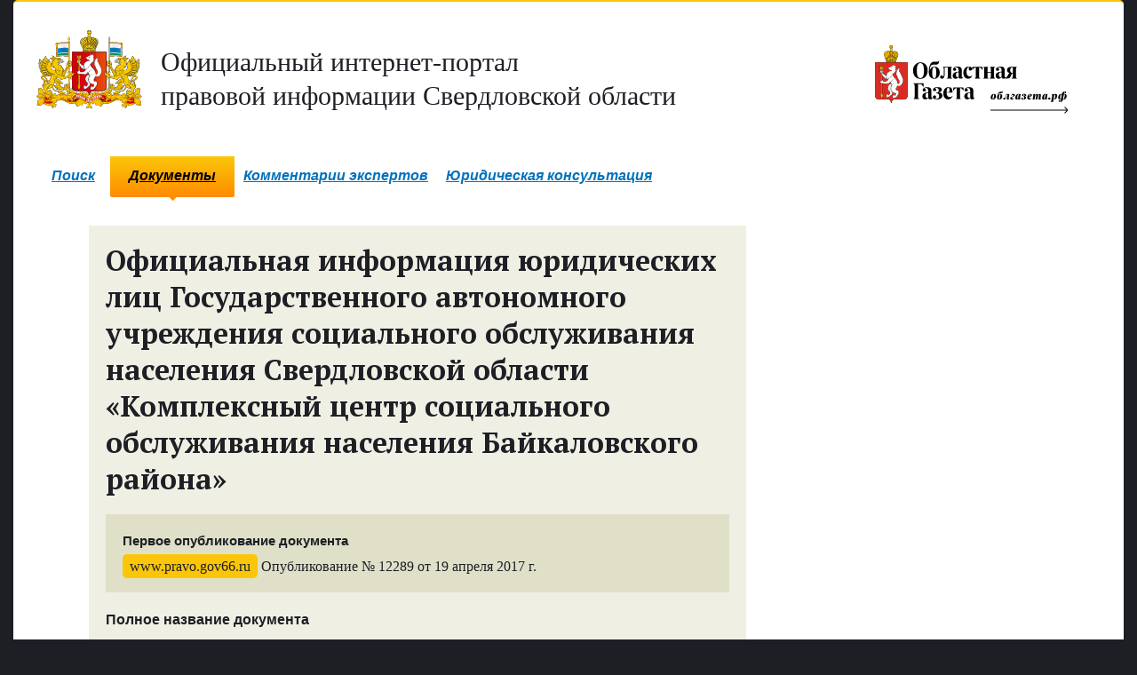

--- FILE ---
content_type: text/html; charset=utf-8
request_url: https://www.pravo.gov66.ru/12289/
body_size: 5844
content:
<!--www.pravo.gov66.ru-->
<!DOCTYPE html><html><head><meta charset="utf-8"><title>Официальная информация юридических лиц Государственного автономного учреждения социального обслуживания населения Свердловской области «Комплексный центр социального обслуживания населения Байкаловского района» № </title><meta http-equiv="x-ua-compatible" content="ie=edge,chrome=1"><link rel="shortcut icon" href="/static/1/img/favicon.ico"><link rel="stylesheet" href="/static/1/css/pravogov66.min.css?20191023"><link href='//fonts.googleapis.com/css?family=PT+Serif:400,700&subset=latin,cyrillic' rel='stylesheet' type='text/css'><style type="text/css">
    #commentForm #id_content {position: absolute; top:-40000px;}
    .checkBtn {
      height: 40px;
      padding: 0 16px;
      margin: 15px 0;
      border: 1px solid #f4f4f4;
      border-radius: 4px;
      background: linear-gradient(to bottom, #efefef, #fff, #fff, #f6f6f6, #efefef);
      line-height: 40px;
      box-sizing: border-box;
      vertical-align: middle;
      text-align: center;
      color: #222;
      display: inline-block;
      box-shadow: 0px 1px 5px 0px #52524b;
      outline: 0;
    }
    .checkBtn:hover {
      transform: scale(0.98);
    }
    .ecpResult {
      padding: 10px 15px;
      background-color: #fff;
      border-radius: 5px;
      border: 1px solid #efefef;
      box-sizing: border-box;
      font-size: 14px;
      color: #222;
    }
    .ecpResult.-hidden- {
      display: none;
    }
    .ecpResult.-error- {
      color: red;
    }
    .ecpResult.-success- {
      color: green;
    }
    .file .linkHow:before, .linkHow::before {
      display: none;
    }
    .endless_page_link,.endless_page_current,.endless_separator {
      padding: 1px 6px 1px 6px;
    }
  </style><script src="/static/1/3rd/jquery-1.8.2.min.js"></script><script src="/static/1/js/law-archive-2.js"></script><script src="/media/1/3rd/jquery.lazyload.min.js"></script><script src="/static/1/js/moment-with-locales.min.js"></script><script src="/static/el-pagination/js/el-pagination.js"></script><script type="text/javascript">
  $(document).ready(function() {

    //Валидация инпутов формы на пустоту
    jQuery.emptyInput('commentform');
    $('textarea, input').keyup(function(){
        jQuery.emptyInput('commentform');
    });

    //Инициализируем функцию показа документа
    jQuery.docViewer();

    //Инициализируем lazyload
    $('#docViewer .content ul li img').lazyload({
      threshold : 200,
      event : "scroll startLazy click",
      container: $("#docViewer"),
      effect : "show"
    });

    
      $.ajax({
        url: "https://old.oblgazeta.ru/api/get_newspaper/?num="+8123,
        dataType: "jsonp",
        timeout: 500,
        success: function(data) {
            var id = data[0].pk;
            var number = data[0].fields.number;
            var second_number = data[0].fields.second_number;
            var ndate = new Date(data[0].fields.newspaperdate);
            var year = ndate.getFullYear();
            var month = ('0' + (ndate.getMonth()+1)).slice(-2)
            var day = ('0' + ndate.getDate()).slice(-2)
            ndate = moment(ndate);
            ndate.lang('ru');
            newspaperdate = ndate.format("D MMMM Y");
            var full_number = data[0].fields.full_number;
            var second_full_number = data[0].fields.second_full_number;
            if (second_number) {
                var current_number = number+'-'+second_number;
            } else {
                var current_number = number;
            }
            if (second_full_number) {
                var current_full_number = full_number+'&ndash;'+second_full_number;
            } else {
                var current_full_number = full_number;
            }
            if (current_number && current_full_number && newspaperdate && year && month) {
                $('#og').append('<span class="label bgColorYellow">«Областная газета»</span> №'+current_number+'&nbsp;('+current_full_number+')&nbsp;от&nbsp;'+newspaperdate+'&nbsp;г.');

                $('#og_1').append('<a href="//old.oblgazeta.ru/media/newspaperpdf/'+year+'-'+month+'-'+day+'_og_'+current_number+'.pdf" class="underline" target="_blank">Файл в формате PDF</a><span>Выпуск «Областной газеты» №'+current_number+'&nbsp;('+current_full_number+')&nbsp;от&nbsp;'+newspaperdate+'&nbsp;г.</span>');

                $('#filestock').append('<a class="underline" href="//old.oblgazeta.ru/newspaper/archive/'+year+'-'+month+'/'+id+'">В архиве «Областной газеты»</a><span>Выпуск «Областной газеты» №'+current_number+'&nbsp;('+current_full_number+')&nbsp;от&nbsp;'+newspaperdate+'&nbsp;г.</span>');
                $('#og').show();
                $('#og_1').show();
                $('#og_hr').show();
                $('#og_h4').show();
                $('#filestock').show();
                $('#filestock_h2').show();
            }
        },
        error: function(){
            $('#og_1').append('<a href="//old.oblgazeta.ru/newspaper/archive/'+8123+'" class="underline" target="_blank">В архиве «Областной газеты»</a>');
            $('#og_1').show();
        }
      });
    

    $('.checkBtn').on('click', function(e) {
      e.preventDefault();
      let self = $(e.target);
      $.ajax({
        url: "/cgi-bin/script.py?pdf="+this.dataset.pdf+"&sig="+this.dataset.sig,
        type: "GET",
        statusCode: {
          200: function(data) {
            let ecpResult = $(e.target).next();
            ecpResult.empty();
            ecpResult.removeClass('-success- -error-');

            data = Boolean(parseInt(data));
            if ( data ) {
              ecpResult.addClass('-success-');
              ecpResult.html('Сертификат действителен.');
            } else {
              ecpResult.html('Сертификат не действителен.');
              ecpResult.addClass('-error-');
            }

            ecpResult.removeClass('-hidden-');
          },
          400: function(data) {
            let ecpResult = $(e.target).next();
            ecpResult.empty();
            ecpResult.removeClass('-success- -error-');

            ecpResult.html('Отсутствует файл документа и/или ЭЦП для проверки подлиности.');
            ecpResult.addClass('-error-');

            ecpResult.removeClass('-hidden-');
          },
          500: function(data) {
            let ecpResult = $(e.target).next();
            ecpResult.empty();
            ecpResult.removeClass('-success- -error-');

            ecpResult.html('Произошла ошибка при проверке подлиности. Попробуйте повторить позднее.');
            ecpResult.addClass('-error-');

            ecpResult.removeClass('-hidden-');
          },
        }
      });
    });
    $('.endless_page_link').each(function(){
      var x = $(this).attr('href');
      $(this).attr('href',x+'#preview');
    })
    $('.endless_page_link').addClass('bgColorYellow ff2');
    $('.endless_page_current').addClass('bgColorYellow ff2');
    $('.endless_separator').addClass('bgColorYellow ff2')

  });
</script></head><body><!-- /#head --><div id="main"><div id="mhead" class="clearfixed"><div class="left"><p class="logo pmNull"><a href="/" class="txtColorDark" ><img src="/static/1/img/sverdlovsk_oblast_logo.svg" alt="Официальный интернет-портал правовой информации Свердловской области" height="88"><span class="txt1" style="display: inline-block; margin-top: 23px;">Официальный&nbsp;интернет-портал<br> правовой&nbsp;информации Свердловской&nbsp;области</span></a></p></div><!--/.left--><div class="right"><p class="og" style="display: inline-block; margin-top: 23px;"><a href="//www.oblgazeta.ru"><img src="/static/3/css/img/og_logo.svg" alt="Областная газета" height="88"></a></p></div><!--/.right--></div><!--/#mhead--><div id="menu" class="left"><div><ul><li class="lp"></li><li><a href="/">Поиск</a></li><li class="rp"></li><li class="lp active"><b class="cat-vol-0"></b></li><li class="active"><strong class="cat-vol-0"><i class="cat-flat-0"></i><a href="/documents/">Документы</a></strong></li><li class="rp active"><b class="cat-vol-0"></b></li><li><a href="https://oblgazeta.ru/expert-comments/" target=_blank>Комментарии экспертов</a></li><li><a href="https://oblgazeta.ru/legal-consultation/" target=_blank>Юридическая консультация</a></li></ul></div></div><!-- /#menu --><style>
		@media (max-width:1300px) {
				.mc-field-group{
					float: none !important;
					margin: 0 10px;
					padding: 10px;
				}
				.mobile_email{
					width: 310px;
				}
		}

	</style><div class="layout1 clearfixed"><div class="col1"><div class="bigPost lawArchiveBigDoc modChild clearfixed"><h1>Официальная информация юридических лиц
        
            Государственного автономного учреждения социального обслуживания населения Свердловской области «Комплексный центр социального обслуживания населения Байкаловского района»
        
        </h1><div class="incut" style="margin-top: 0"><h4 class="fS" id="og_h4">Первое опубликование документа</h4><p><span class="label bgColorYellow">www.pravo.gov66.ru</span> Опубликование №&nbsp;12289 от&nbsp;19&nbsp;апреля 2017&nbsp;г.</p></div><h4>Полное название документа</h4><p>Отчёт о деятельности государственного автономного учреждения Свердловской области «Комплексный центр социального обслуживания населения Байкаловского района» за период с 1 января по 31 декабря 2016 года</p><h4>Источник документа</h4><p>Государственное автономное учреждение социального обслуживания населения Свердловской области «Комплексный центр социального обслуживания населения Байкаловского района»</p><p class="fXS"><a href="/search/?law_type=&document_source=127#results" class="ff2">Все документы источника</a></p><h4>Кто подписал</h4><p>Руководитель государственного автономного учреждения Свердловской области, С.В. Кузеванова</p><p>Главный бухгалтер государственного автономного учреждения Свердловской области, .</p><p>Утвержден наблюдательным советом государственного автономного учреждения Свердловской области ГАУ «КЦСОН Байкаловского района», протокол заседания наблюдательного совета от 13.01.2017 г. № 1, А.Г. Брылин</p><h4>Дата подписания</h4><p>13&nbsp;января&nbsp;2017&nbsp;г.</p><div class="incut"><h2 style="margin-top: 0em;">Скачать</h2><p class="file pdf"><a href="/media/pravo/o_deiatelnosti_bcKOEej.pdf" class="underline" target="_blank">Файл в формате PDF, защищенный ЭЦП </a><sup>(<a href="https://ca.kontur.ru/articles/proverka-elektronnoi-podpisi" target="_blank" class="linkHow">Как проверить?</a>)</sup><span class="fileAttr">PDF, 371 КБ</span><span>Опубликован на&nbsp;www.pravo.gov66.ru 19&nbsp;апреля&nbsp;2017&nbsp;г.</span></p></div><!--/.incut--><!--/.incut--><div class="foot ff2 clearfixed"><div class="floatL"><span class="txtColorDark italic fXXS">Поделиться ссылкой</span><span class="social"><a target="_blank" href="http://vk.com/share.php?url=http://www.pravo.gov66.ru/12289/"><i class="icon16 icon-vk-dark"></i></a><a target="_blank" href="http://ok.ru/dk?st.cmd=addShare&st._surl=http://www.pravo.gov66.ru/12289/&title=Отчёт о деятельности государственного автономного учреждения Свердловской области «Комплексный центр социального обслуживания населения Байкаловского района» за период с 1 января по 31 декабря 2016 года"><i class="icon16 icon-ok-dark"></i></a></span></div><div class="floatR">
            &nbsp;
          </div></div><!--/.foot--></div><!--/.bigPost--></div><!--/.col1--></div><!--/.layout1--></div><!-- /#main --><div id="footer" class="clearfixed"><div class="col1 ff2 fXS"><p>&copy;&nbsp;1999&ndash;2026 «<a href="//www.oblgazeta.ru">Областная газета</a>»</p><!-- get_flatpages --><ul><li><a href="/about/">О проекте</a></li><li><a href="/nbase/">Нормативная база</a></li></ul><p><!-- Yandex.Metrika counter --><script type="text/javascript">
(function (d, w, c) {
    (w[c] = w[c] || []).push(function() {
        try {
            w.yaCounter27698217 = new Ya.Metrika({id:27698217,
                    clickmap:true,
                    trackLinks:true,
                    accurateTrackBounce:true});
        } catch(e) { }
    });

    var n = d.getElementsByTagName("script")[0],
        s = d.createElement("script"),
        f = function () { n.parentNode.insertBefore(s, n); };
    s.type = "text/javascript";
    s.async = true;
    s.src = (d.location.protocol == "https:" ? "https:" : "http:") + "//mc.yandex.ru/metrika/watch.js";

    if (w.opera == "[object Opera]") {
        d.addEventListener("DOMContentLoaded", f, false);
    } else { f(); }
})(document, window, "yandex_metrika_callbacks");
</script><noscript><div><img src="//mc.yandex.ru/watch/27698217" style="position:absolute; left:-9999px;" alt="" /></div></noscript><!-- /Yandex.Metrika counter --></p></div><div class="col2 ff2 fXS"><ul class="simply"><li><a href="//gubernator96.ru/" target=_blank>Губернатор Свердловской области</a></li><li><a href="http://zsso.ru/" target=_blank>Законодательное Собрание Свердловской области</a></li><li><a href="//midural.ru/" target=_blank>Правительство Свердловской области </a></li><li><a href="http://pravo.gov.ru/" target=_blank>Портал правовой информации РФ</a></li></ul></div><div class="col3 ff2 fXS"><p>Сетевое издание<br>
			«Официальный интернет-портал правовой информации Свердловской области»</p><p>Учредитель:<br>
	Государственное бюджетное учреждение Свердловской области «Редакция газеты «Областная газета»</p><p>Генеральный директор: Третьяков А.В.</p><p>Главный редактор: Лакедемонский А.А.</p><p>Адрес редакции 620000, г. Екатеринбург, ул. Московская, 11</p><p>Адрес электронной почты: og@oblgazeta.ru</p><p>Телефон: +7 (343) 355-26-67</p><p>0+</p><p>Свидетельство о регистрации СМИ ЭЛ № ФС 77 - 62739 от 18.08.2015 выдано Федеральной службой по надзору в сфере связи, информационных технологий и массовых коммуникаций РФ.</p></div></div><!--/#footer--><div id="docViewerBottom" style="display: none"></div><div id="docViewer" style="display: none"><div id="docViewerHeader" style="display: none"><h2>Официальная информация юридических лиц Государственного автономного учреждения социального обслуживания населения Свердловской области «Комплексный центр социального обслуживания населения Байкаловского района» №&nbsp;</h2><p>Документ опубликован на www.pravo.gov66.ru 19&nbsp;апреля&nbsp;2017 г.</p><input type="button" class="close btn ff2 fS" value="Закрыть просмотр"></div><div class="content"><ul></ul></div></div></body></html>


--- FILE ---
content_type: image/svg+xml
request_url: https://www.pravo.gov66.ru/static/3/css/img/og_logo.svg
body_size: 61884
content:
<svg width="217" height="88" viewBox="0 0 217 88" fill="none" xmlns="http://www.w3.org/2000/svg">
<g clip-path="url(#clip0_2383_2)">
<path d="M132.766 61.1465C131.996 61.1465 131.393 60.9336 130.955 60.5078C130.518 60.0781 130.299 59.4414 130.299 58.5977C130.299 57.5039 130.643 56.5879 131.33 55.8496C132.021 55.1074 132.842 54.7363 133.791 54.7363C134.924 54.7363 135.609 55.0508 135.848 55.6797C136.086 56.3047 136.205 56.8672 136.205 57.3672C136.205 57.8672 136.111 58.3535 135.924 58.8262C135.736 59.2988 135.48 59.707 135.156 60.0508C134.832 60.3945 134.453 60.6641 134.02 60.8594C133.59 61.0508 133.172 61.1465 132.766 61.1465ZM132.748 60.7949C133.053 60.7949 133.328 60.4355 133.574 59.7168C133.824 58.998 134.004 57.9785 134.113 56.6582C134.137 56.3926 134.15 56.168 134.154 55.9844C134.154 55.3906 134.021 55.0938 133.756 55.0938C133.451 55.0938 133.174 55.4531 132.924 56.1719C132.678 56.8867 132.5 57.9043 132.391 59.2246C132.367 59.4902 132.354 59.7188 132.35 59.9102C132.35 60.5 132.482 60.7949 132.748 60.7949ZM140.584 53.9219C140.045 53.9219 139.61 54.1113 139.278 54.4902C138.95 54.8652 138.637 55.5078 138.34 56.418L138.364 56.4297C138.883 55.6562 139.37 55.1816 139.823 55.0059C140.276 54.8262 140.637 54.7363 140.907 54.7363C141.649 54.7363 142.241 54.9531 142.682 55.3867C143.123 55.8164 143.344 56.4473 143.344 57.2793C143.344 58.377 143.084 59.2012 142.565 59.752C142.045 60.3027 141.571 60.6738 141.141 60.8652C140.715 61.0527 140.295 61.1465 139.881 61.1465C139.108 61.1465 138.496 60.9375 138.047 60.5195C137.602 60.0977 137.379 59.5312 137.379 58.8203C137.379 58.1094 137.588 57.0645 138.006 55.6855C138.424 54.3027 138.94 53.3926 139.553 52.9551C140.166 52.5176 140.698 52.2988 141.147 52.2988C142.178 52.2988 142.891 52.2676 143.286 52.2051C143.68 52.1387 144.028 51.9707 144.329 51.7012L144.399 51.748C144.106 52.4824 143.87 52.9863 143.69 53.2598C143.51 53.5293 143.215 53.707 142.805 53.793C142.395 53.8789 141.655 53.9219 140.584 53.9219ZM140.836 55.0938C140.606 55.0938 140.412 55.2832 140.256 55.6621C140.1 56.0371 139.928 56.6641 139.741 57.543C139.553 58.4219 139.457 59.1426 139.454 59.7051C139.454 60.4316 139.592 60.7949 139.87 60.7949C140.147 60.7949 140.368 60.5645 140.532 60.1035C140.696 59.6387 140.858 58.9688 141.018 58.0938C141.178 57.2188 141.258 56.5 141.258 55.9375C141.258 55.375 141.118 55.0938 140.836 55.0938ZM149.569 54.7363C150.667 54.7363 151.216 55.0527 151.216 55.6855C151.216 55.9316 151.184 56.2383 151.122 56.6055L150.63 59.1133C150.598 59.2656 150.581 59.4023 150.577 59.5234C150.577 59.7383 150.661 59.8457 150.829 59.8457C150.95 59.8457 151.159 59.7793 151.456 59.6465V59.6934C151.171 60.1152 150.856 60.4648 150.512 60.7422C150.173 61.0195 149.827 61.1582 149.475 61.1582C149.124 61.1582 148.86 61.0508 148.684 60.8359C148.509 60.6172 148.421 60.3242 148.421 59.957C148.421 59.7812 148.444 59.584 148.491 59.3652L148.983 56.9688C149.112 56.3242 149.177 55.9473 149.177 55.8379C149.177 55.5918 149.034 55.4688 148.749 55.4688C148.464 55.4688 148.241 55.5605 148.081 55.7441C147.921 55.9238 147.798 56.2598 147.712 56.752L147.389 58.5742C147.225 59.4766 147.063 60.0645 146.903 60.3379C146.747 60.6113 146.569 60.8086 146.37 60.9297C146.171 61.0469 145.911 61.1055 145.591 61.1055C145.27 61.1055 144.995 61.0215 144.764 60.8535C144.538 60.6855 144.425 60.4395 144.425 60.1152C144.425 59.791 144.52 59.5293 144.712 59.3301C144.903 59.1309 145.147 59.0312 145.444 59.0312C145.741 59.0312 145.983 59.1309 146.171 59.3301C146.362 59.5254 146.483 59.7617 146.534 60.0391C146.604 59.8711 146.665 59.6074 146.716 59.248C146.77 58.8887 146.805 58.6719 146.821 58.5977L147.161 56.7754C147.278 56.0723 147.518 55.5566 147.882 55.2285C148.245 54.9004 148.807 54.7363 149.569 54.7363ZM152.741 60.7246C152.445 60.4316 152.296 60.1016 152.296 59.7344C152.296 59.3672 152.392 59.0781 152.583 58.8672C152.779 58.6562 153.005 58.4863 153.263 58.3574C153.525 58.2246 153.79 58.1211 154.06 58.0469C154.333 57.9688 154.564 57.8945 154.751 57.8242C155.103 57.6875 155.341 57.5254 155.466 57.3379C155.595 57.1465 155.659 56.9238 155.659 56.6699C155.659 56.4121 155.579 56.2188 155.419 56.0898C155.259 55.957 155.056 55.8906 154.81 55.8906C154.282 55.8906 153.753 56.1973 153.222 56.8105L153.105 56.7285C153.476 56.1309 153.874 55.6504 154.3 55.2871C154.73 54.9199 155.208 54.7363 155.736 54.7363C156.259 54.7363 156.683 54.873 157.007 55.1465C157.331 55.416 157.493 55.7793 157.493 56.2363C157.493 56.7832 157.275 57.1719 156.837 57.4023C156.404 57.6328 156.054 57.7832 155.788 57.8535C155.523 57.9199 155.269 57.9961 155.027 58.082C154.519 58.2656 154.265 58.6445 154.265 59.2188C154.265 59.7891 154.542 60.0742 155.097 60.0742C155.394 60.0742 155.702 59.9863 156.023 59.8105C156.347 59.6348 156.63 59.4023 156.872 59.1133L156.954 59.1895C156.06 60.502 155.079 61.1582 154.013 61.1582C153.466 61.1582 153.042 61.0137 152.741 60.7246ZM160.337 57.3496C160.197 58.0957 160.127 58.709 160.127 59.1895C160.127 59.6699 160.261 59.9102 160.531 59.9102C160.754 59.9102 160.966 59.7207 161.17 59.3418L161.972 55.3867C161.714 54.9609 161.412 54.9961 161.064 55.4922C160.72 55.9844 160.478 56.6035 160.337 57.3496ZM161.158 59.8867H161.123C160.916 60.2383 160.679 60.5371 160.414 60.7832C160.152 61.0254 159.818 61.1465 159.412 61.1465C159.005 61.1465 158.671 60.9883 158.41 60.6719C158.152 60.3516 158.023 59.8945 158.023 59.3008C158.023 58.707 158.107 58.1387 158.275 57.5957C158.443 57.0488 158.681 56.5664 158.99 56.1484C159.298 55.7266 159.664 55.3867 160.086 55.1289C160.511 54.8672 160.984 54.7363 161.504 54.7363C161.75 54.7363 162.015 54.7715 162.3 54.8418C162.589 54.9082 162.849 54.9414 163.08 54.9414C163.31 54.9414 163.605 54.873 163.964 54.7363H164.082L163.302 59.1309C163.271 59.3105 163.255 59.457 163.255 59.5703C163.255 59.7891 163.328 59.8984 163.472 59.8984C163.617 59.8984 163.837 59.8223 164.134 59.6699V59.7168C163.525 60.6699 162.869 61.1465 162.166 61.1465C161.892 61.1465 161.656 61.0547 161.457 60.8711C161.257 60.6836 161.158 60.3555 161.158 59.8867ZM168.021 59.0547C168.021 58.6953 167.92 58.4199 167.717 58.2285C167.514 58.0371 167.154 57.9414 166.639 57.9414L166.703 57.6543C167.23 57.6543 167.643 57.543 167.939 57.3203C168.24 57.0938 168.391 56.7539 168.391 56.3008C168.391 55.8477 168.283 55.541 168.068 55.3809C167.854 55.2168 167.609 55.1348 167.336 55.1348C167.062 55.1348 166.807 55.1699 166.568 55.2402C166.807 55.2559 167.006 55.3438 167.166 55.5039C167.33 55.6641 167.412 55.8848 167.412 56.166C167.412 56.4473 167.322 56.6699 167.143 56.834C166.967 56.9941 166.754 57.0742 166.504 57.0742C166.254 57.0742 166.035 56.9941 165.848 56.834C165.664 56.6738 165.572 56.4609 165.572 56.1953C165.572 55.6953 165.812 55.3281 166.293 55.0938C166.773 54.8555 167.359 54.7363 168.051 54.7363C168.738 54.7363 169.293 54.8594 169.715 55.1055C170.137 55.3477 170.348 55.6758 170.348 56.0898C170.348 56.707 170.074 57.0957 169.527 57.2559C168.98 57.416 168.623 57.5078 168.455 57.5312V57.5664C169.201 57.6562 169.662 57.8496 169.838 58.1465C170.018 58.4395 170.107 58.7461 170.107 59.0664C170.107 59.3867 170.012 59.6875 169.82 59.9688C169.629 60.25 169.301 60.5234 168.836 60.7891C168.371 61.0508 167.688 61.1816 166.785 61.1816C166.16 61.1816 165.664 61.0605 165.297 60.8184C164.93 60.5723 164.746 60.2773 164.746 59.9336C164.746 59.5898 164.846 59.3203 165.045 59.125C165.244 58.9258 165.484 58.8262 165.766 58.8262C166.047 58.8262 166.271 58.9141 166.439 59.0898C166.607 59.2617 166.691 59.4453 166.691 59.6406C166.691 59.9531 166.611 60.1855 166.451 60.3379C166.291 60.4902 166.09 60.6309 165.848 60.7598C166.129 60.8145 166.35 60.8418 166.51 60.8418C166.99 60.8418 167.361 60.6934 167.623 60.3965C167.889 60.0957 168.021 59.6484 168.021 59.0547ZM175.008 55.4688C175.008 55.2109 174.909 55.082 174.709 55.082C174.342 55.082 174.075 55.4219 173.907 56.1016C173.739 56.7773 173.623 57.3711 173.561 57.8828C174.01 57.8828 174.364 57.627 174.621 57.1152C174.879 56.5996 175.008 56.0508 175.008 55.4688ZM173.567 61.1465C172.887 61.1465 172.36 60.9355 171.985 60.5137C171.61 60.0879 171.422 59.5215 171.422 58.8145C171.422 58.3262 171.512 57.8379 171.692 57.3496C171.871 56.8613 172.121 56.4238 172.442 56.0371C172.762 55.6504 173.139 55.3379 173.573 55.0996C174.01 54.8574 174.479 54.7363 174.979 54.7363C175.479 54.7363 175.883 54.8496 176.192 55.0762C176.5 55.2988 176.655 55.6543 176.655 56.1426C176.655 56.6309 176.405 57.0742 175.905 57.4727C175.405 57.8711 174.61 58.1035 173.52 58.1699C173.493 58.9121 173.623 59.3691 173.912 59.541C174.205 59.7129 174.438 59.7988 174.61 59.7988C174.899 59.7988 175.19 59.7324 175.483 59.5996C175.776 59.4629 176.034 59.2656 176.256 59.0078L176.332 59.0547C176.219 59.2461 176.086 59.4629 175.934 59.7051C175.782 59.9434 175.518 60.2441 175.143 60.6074C174.768 60.9668 174.243 61.1465 173.567 61.1465ZM184.18 59.9922C184.18 59.8086 184.204 59.5996 184.251 59.3652L184.731 56.9453C184.77 56.7461 184.79 56.5742 184.79 56.4297C184.79 56.0781 184.698 55.9023 184.514 55.9023C184.268 55.9023 183.964 56.1895 183.6 56.7637L182.88 61H180.782L181.526 56.8574C181.557 56.6973 181.573 56.5469 181.573 56.4062C181.573 56.0703 181.473 55.9023 181.274 55.9023C181.044 55.9023 180.735 56.1973 180.348 56.7871L179.628 61H177.518L178.263 56.7637C178.294 56.6113 178.309 56.4805 178.309 56.3711C178.309 56.2617 178.296 56.1855 178.268 56.1426C178.241 56.0996 178.167 56.0781 178.046 56.0781C177.925 56.0781 177.718 56.1426 177.425 56.2715V56.2246C177.846 55.5996 178.245 55.1953 178.62 55.0117C178.999 54.8281 179.266 54.7363 179.423 54.7363C180.091 54.7363 180.425 55.1289 180.425 55.9141C180.425 56.0469 180.415 56.1465 180.395 56.2129H180.425C181.061 55.2285 181.72 54.7363 182.399 54.7363C183.192 54.7363 183.589 55.2402 183.589 56.248H183.612C184.241 55.2402 184.913 54.7363 185.628 54.7363C186.011 54.7363 186.307 54.8613 186.518 55.1113C186.733 55.3574 186.841 55.7402 186.841 56.2598C186.841 56.5488 186.805 56.8848 186.735 57.2676L186.372 59.1309C186.341 59.3105 186.325 59.457 186.325 59.5703C186.325 59.7852 186.401 59.8945 186.554 59.8984C186.725 59.8984 186.946 59.8223 187.216 59.6699V59.7168C186.958 60.1309 186.667 60.4746 186.343 60.748C186.022 61.0215 185.641 61.1582 185.2 61.1582C184.888 61.1582 184.639 61.0625 184.456 60.8711C184.272 60.6758 184.18 60.3828 184.18 59.9922ZM190.534 57.3496C190.394 58.0957 190.323 58.709 190.323 59.1895C190.323 59.6699 190.458 59.9102 190.728 59.9102C190.95 59.9102 191.163 59.7207 191.366 59.3418L192.169 55.3867C191.911 54.9609 191.609 54.9961 191.261 55.4922C190.917 55.9844 190.675 56.6035 190.534 57.3496ZM191.355 59.8867H191.32C191.112 60.2383 190.876 60.5371 190.611 60.7832C190.349 61.0254 190.015 61.1465 189.609 61.1465C189.202 61.1465 188.868 60.9883 188.607 60.6719C188.349 60.3516 188.22 59.8945 188.22 59.3008C188.22 58.707 188.304 58.1387 188.472 57.5957C188.64 57.0488 188.878 56.5664 189.187 56.1484C189.495 55.7266 189.861 55.3867 190.282 55.1289C190.708 54.8672 191.181 54.7363 191.7 54.7363C191.946 54.7363 192.212 54.7715 192.497 54.8418C192.786 54.9082 193.046 54.9414 193.277 54.9414C193.507 54.9414 193.802 54.873 194.161 54.7363H194.279L193.499 59.1309C193.468 59.3105 193.452 59.457 193.452 59.5703C193.452 59.7891 193.525 59.8984 193.669 59.8984C193.814 59.8984 194.034 59.8223 194.331 59.6699V59.7168C193.722 60.6699 193.066 61.1465 192.362 61.1465C192.089 61.1465 191.853 61.0547 191.654 60.8711C191.454 60.6836 191.355 60.3555 191.355 59.8867ZM197.498 59.9336C197.498 60.2656 197.375 60.5508 197.129 60.7891C196.882 61.0273 196.588 61.1465 196.244 61.1465C195.904 61.1465 195.625 61.0371 195.406 60.8184C195.191 60.5957 195.084 60.3125 195.084 59.9688C195.084 59.625 195.209 59.3359 195.459 59.1016C195.709 58.8633 196 58.7441 196.332 58.7441C196.664 58.7441 196.941 58.8594 197.164 59.0898C197.386 59.3203 197.498 59.6016 197.498 59.9336ZM200.992 60.666C201.094 60.7441 201.219 60.7832 201.367 60.7832C201.516 60.7832 201.691 60.6855 201.895 60.4902C202.098 60.2949 202.338 59.9102 202.615 59.3359C202.893 58.7617 203.031 57.9238 203.031 56.8223C203.031 56.3887 202.971 56.0859 202.85 55.9141C202.729 55.7383 202.582 55.6504 202.41 55.6504C202.238 55.6504 202.045 55.7539 201.83 55.9609C201.822 56.0586 201.811 56.1602 201.795 56.2656C201.779 56.3672 201.764 56.4727 201.748 56.582L200.992 60.666ZM199.609 56.3184C199.609 56.166 199.529 56.0898 199.369 56.0898C199.232 56.0898 199.016 56.1504 198.719 56.2715V56.2246C198.957 55.873 199.277 55.5371 199.68 55.2168C200.082 54.8965 200.467 54.7363 200.834 54.7363C201.049 54.7363 201.25 54.8047 201.438 54.9414C201.625 55.0781 201.744 55.3262 201.795 55.6855H201.865C202.018 55.3809 202.232 55.1465 202.51 54.9824C202.791 54.8184 203.088 54.7363 203.4 54.7363C203.982 54.7363 204.422 54.9316 204.719 55.3223C205.016 55.7129 205.164 56.209 205.164 56.8105C205.164 57.4082 205.062 57.9668 204.859 58.4863C204.656 59.002 204.379 59.459 204.027 59.8574C203.676 60.252 203.264 60.5664 202.791 60.8008C202.318 61.0312 201.814 61.1465 201.279 61.1465H201.145C201.051 61.1465 200.971 61.1426 200.904 61.1348L200.664 62.418C200.625 62.6211 200.605 62.8145 200.605 62.998C200.605 63.1855 200.648 63.3281 200.734 63.4258C200.824 63.5273 200.961 63.623 201.145 63.7129V63.7598H197.688V63.7129C197.824 63.6426 197.939 63.5723 198.033 63.502C198.123 63.4355 198.215 63.3145 198.309 63.1387C198.398 62.9668 198.496 62.582 198.602 61.9844L199.562 56.7637C199.594 56.5801 199.609 56.4316 199.609 56.3184ZM212.309 60.7949C212.614 60.7949 212.889 60.4355 213.135 59.7168C213.385 58.998 213.567 57.9785 213.68 56.6582C213.704 56.3926 213.715 56.168 213.715 55.9844C213.715 55.3906 213.582 55.0938 213.317 55.0938C213.012 55.0938 212.737 55.4531 212.491 56.1719C212.245 56.8867 212.065 57.9043 211.952 59.2246C211.928 59.4902 211.916 59.7188 211.916 59.9102C211.912 60.5 212.043 60.7949 212.309 60.7949ZM208.735 60.7949C209.039 60.7949 209.315 60.4355 209.561 59.7168C209.811 58.998 209.991 57.9785 210.1 56.6582C210.123 56.3926 210.137 56.168 210.141 55.9844C210.141 55.3906 210.008 55.0938 209.743 55.0938C209.438 55.0938 209.161 55.4531 208.911 56.1719C208.664 56.8867 208.487 57.9043 208.377 59.2246C208.354 59.4902 208.34 59.7188 208.336 59.9102C208.336 60.5 208.469 60.7949 208.735 60.7949ZM212.215 61.1465C212.012 61.1465 211.78 61.0977 211.518 61L211.412 61.6094C211.28 62.375 210.936 62.9453 210.381 63.3203C209.83 63.6953 209.229 63.8828 208.577 63.8828C207.928 63.8828 207.473 63.7715 207.211 63.5488C206.954 63.3301 206.825 63.0742 206.825 62.7812C206.825 62.4883 206.916 62.2578 207.1 62.0898C207.287 61.9219 207.504 61.8379 207.75 61.8379C208 61.8379 208.209 61.918 208.377 62.0781C208.545 62.2422 208.629 62.4414 208.629 62.6758C208.629 62.9102 208.545 63.1035 208.377 63.2559C208.209 63.4082 208.041 63.5195 207.873 63.5898C207.952 63.6133 208.039 63.627 208.137 63.6309C208.442 63.6309 208.674 63.5117 208.834 63.2734C208.998 63.0391 209.121 62.7012 209.204 62.2598L209.432 61C209.112 61.0977 208.815 61.1465 208.541 61.1465C208.272 61.1465 207.829 61.0352 207.211 60.8125C206.594 60.5859 206.286 59.8477 206.286 58.5977C206.286 57.5039 206.629 56.5879 207.317 55.8496C208.008 55.1074 208.829 54.7363 209.778 54.7363C210.055 54.7363 210.307 54.7969 210.534 54.918L210.657 54.2793C210.786 53.5098 211.137 52.9375 211.711 52.5625C212.289 52.1875 212.957 52 213.715 52C214.473 52 214.918 52.1504 215.051 52.4512C215.184 52.752 215.25 52.9727 215.25 53.1133C215.25 53.4023 215.159 53.6309 214.975 53.7988C214.795 53.9668 214.58 54.0508 214.33 54.0508C214.08 54.0508 213.87 53.9727 213.698 53.8164C213.526 53.6602 213.44 53.4297 213.44 53.125C213.44 52.8203 213.692 52.5449 214.196 52.2988C214.098 52.2754 214.01 52.2637 213.932 52.2637C213.627 52.2637 213.393 52.3887 213.229 52.6387C213.065 52.8848 212.944 53.2168 212.866 53.6348L212.637 54.8652C213.149 54.6738 213.797 54.7109 214.582 54.9766C215.371 55.2383 215.766 56.0352 215.766 57.3672C215.766 57.8672 215.672 58.3535 215.485 58.8262C215.297 59.2988 215.041 59.707 214.717 60.0508C214.393 60.3945 214.014 60.6641 213.58 60.8594C213.151 61.0508 212.696 61.1465 212.215 61.1465Z" fill="black"/>
<g clip-path="url(#clip1_2383_2)">
<path fill-rule="evenodd" clip-rule="evenodd" d="M18.4239 0C18.7951 0 19.1659 0 19.5366 0C19.3318 0.364516 19.127 0.728451 18.9226 1.09297C19.2866 0.888071 19.6509 0.683176 20.0152 0.478378C20.0152 1.36964 20.0152 2.26052 20.0152 3.15178C19.6509 2.94689 19.2866 2.74199 18.9226 2.53719C19.127 2.90171 19.3323 3.26613 19.537 3.63064C19.3025 3.63064 19.0685 3.63064 18.834 3.63064C19.527 4.00019 19.8315 5.00851 19.2852 5.63229C19.1613 5.77401 18.9734 5.88284 18.8733 6.04208C18.76 6.22182 19.1028 6.27899 19.2103 6.30366C19.372 6.34071 19.6414 6.32562 19.774 6.43581C19.9386 6.57299 19.8128 6.88487 19.7882 7.05591C20.0113 7.03627 20.3651 7.13688 20.5603 7.24891C20.6206 6.97774 20.6198 6.54242 20.8959 6.38502C21.0792 6.28025 21.3233 6.38773 21.5139 6.41472C21.668 6.4362 21.9588 6.36761 22.0324 6.5547C22.2883 6.43397 22.6536 6.57802 22.9128 6.63471C23.2365 6.70465 23.5551 6.79839 23.8636 6.91873C24.3994 7.12769 24.8977 7.40621 25.2958 7.82644C26.1132 8.68849 26.3413 9.93692 26.1356 11.0815C26.0817 11.3839 26.004 11.6897 25.9098 11.9815C25.881 12.0707 25.7717 12.1315 25.8088 12.2349C25.8453 12.3368 25.7704 12.4562 25.7407 12.5504C25.5422 13.1774 25.321 13.798 25.0719 14.4066C24.8214 15.018 24.5571 15.6272 24.2618 16.2184C24.1219 16.4983 23.9762 16.7755 23.8312 17.053C23.7531 17.2034 23.8449 17.2529 23.8719 17.4056C23.9003 17.5666 23.8592 17.723 23.8143 17.8766C23.7365 17.8506 23.6589 17.824 23.5811 17.7975C23.6762 17.9768 23.6287 18.2209 23.4673 18.3467C23.5747 18.3828 23.8577 18.4185 23.8943 18.5506C23.9504 18.7542 23.8668 18.9755 23.79 19.1607L36.7278 19.1598C36.8278 19.1548 36.8476 19.169 36.848 19.271C36.848 31.6236 36.848 43.9758 36.848 56.328C36.7931 57.3208 36.5759 58.2322 36.1019 59.1052C35.5016 60.0898 34.5142 60.7158 33.3878 60.9234C32.0319 61.0556 30.4296 61.0094 29.0371 61.0094C26.7807 61.0094 24.5237 61.0094 22.2673 61.0094C21.64 61.0094 21.022 61.0822 20.4629 61.3886C19.3205 62.0142 18.9397 63.4048 18.9205 64.6021L18.5466 65.0003H18.2946C18.1666 64.8668 18.0386 64.7241 17.9106 64.6002C17.8347 63.4382 17.5814 62.1596 16.5186 61.4737C15.4406 60.7781 13.9165 61.0095 12.7014 61.0095C10.4193 61.0095 8.1377 61.0095 5.85609 61.0095C5.12692 61.0095 4.38228 61.0489 3.65765 60.9528C1.89855 60.7187 0.90421 59.8191 0.306271 58.1034C-0.0160534 57.1668 0.0237899 56.7054 0 56.1544C0 43.8373 0 31.52 0 19.2026C0.0370388 19.1345 0.138968 19.161 0.229002 19.161C4.35703 19.161 8.48458 19.161 12.6122 19.161C12.55 19.0128 12.4088 18.7013 12.5235 18.5482C12.5976 18.4485 12.855 18.4092 12.9634 18.3708C12.7969 18.2569 12.7297 18.0329 12.7993 17.8444C12.6365 17.9043 12.6073 17.9112 12.5465 17.7292C12.4761 17.5193 12.5825 17.389 12.6055 17.1882C12.6264 17.0031 12.3911 16.7103 12.3083 16.5475C12.1894 16.3138 12.0742 16.0788 11.9604 15.8428C11.8123 15.5359 11.6715 15.2259 11.5256 14.9181C11.484 14.8299 11.2367 14.4005 11.3441 14.3104C11.2107 14.2702 11.1599 13.9816 11.1165 13.8664C11.0415 13.6688 10.9693 13.4703 10.8994 13.271C10.7691 12.8973 10.5378 12.4707 10.6223 12.0641C10.4714 12.0376 10.476 11.9265 10.4394 11.793C10.3918 11.6196 10.3425 11.4459 10.3045 11.2703C10.2213 10.8843 10.1989 10.4755 10.2117 10.0817C10.2355 9.32533 10.4663 8.57724 10.9546 7.98955C11.0679 7.85324 11.1932 7.72661 11.329 7.61323C11.4442 7.51678 11.5461 7.47741 11.6431 7.37447C11.8173 7.18883 12.1876 7.07632 12.4152 6.97707C12.7631 6.82567 13.1252 6.71316 13.4964 6.63412C13.7095 6.58885 14.168 6.41046 14.3691 6.55596C14.4413 6.36751 14.7344 6.43658 14.8875 6.41511C15.0786 6.38812 15.3227 6.28064 15.5061 6.38541C15.7817 6.54271 15.7817 6.97803 15.8417 7.24929C16.0245 7.14046 16.4017 7.02611 16.6138 7.05726C16.5881 6.8812 16.4748 6.61226 16.6111 6.45593C16.7226 6.32785 17.0166 6.34158 17.1688 6.30956C17.2693 6.28857 17.678 6.2314 17.5615 6.0443C17.4636 5.88787 17.2658 5.78688 17.1396 5.65328C16.5567 5.03869 16.8648 4.00474 17.5679 3.63113C17.3334 3.63113 17.0993 3.63113 16.8652 3.63113C17.0695 3.26661 17.2744 2.90219 17.4792 2.53768C17.1148 2.74257 16.7505 2.94747 16.3861 3.15227C16.3861 2.26149 16.3861 1.37061 16.3861 0.479346C16.7505 0.684241 17.1148 0.889135 17.4792 1.09355C17.2744 0.729031 17.0695 0.365096 16.8648 0.000580439C17.3846 0.000580439 17.9044 0.000580439 18.4241 0.000580439L18.4239 0ZM23.715 19.1605C23.5916 19.1194 23.4681 19.0782 23.3442 19.0379C23.4622 19.0837 23.5824 19.1692 23.715 19.1605Z" fill="black"/>
<path fill-rule="evenodd" clip-rule="evenodd" d="M0.244431 19.4053C0.244431 39.5928 0.244431 41.2085 0.244431 56.1847L0.258647 56.4344L0.278278 56.6767L0.304292 56.9122L0.336786 57.1422L0.375179 57.3667L0.420437 57.5844L0.472079 57.7966C0.556697 58.0942 0.628454 58.3001 0.748661 58.5822L0.83502 58.7623L0.929213 58.9357L1.03066 59.1025L1.13945 59.2617L1.25647 59.4139L1.38083 59.559L1.51342 59.6971L1.65335 59.827L1.8019 59.9486L1.9573 60.063L2.12142 60.1695L2.29326 60.2674L2.47295 60.3566L2.66036 60.4376L2.856 60.5103L3.05947 60.5743L3.27068 60.6297C3.54678 60.6887 3.73149 60.7165 3.95276 60.7445L4.20003 60.7651H14.8671C17.2826 60.8355 18.047 62.534 18.1553 64.5836L18.3816 64.8105C18.4113 64.8128 18.4361 64.8128 18.4658 64.8105L18.6916 64.5841C18.8004 62.534 19.5647 60.8356 21.9803 60.7652H32.6469L32.8946 60.7446L33.13 60.7144C33.3553 60.6774 33.5145 60.6458 33.7878 60.5744L33.9913 60.5104L34.1869 60.4376L34.3739 60.3567L34.5539 60.2675L34.7258 60.1696L34.8894 60.0631L35.0453 59.9487L35.1934 59.8271L35.3338 59.6972L35.4664 59.5591L35.5907 59.414L35.7073 59.2618L35.8165 59.1026L35.918 58.9358L36.0127 58.7624C36.1772 58.419 36.2778 58.14 36.3752 57.7966L36.4268 57.5844L36.4721 57.3667L36.5105 57.1422L36.543 56.9122L36.569 56.6767L36.5886 56.4344L36.6029 56.1847C36.6029 41.2085 36.6029 39.5933 36.6029 19.4053C24.4834 19.4053 12.3636 19.4053 0.244141 19.4053H0.244431Z" fill="#DE291F"/>
<path fill-rule="evenodd" clip-rule="evenodd" d="M3.9749 19.4052V60.7462L3.95247 60.7444C3.7312 60.7165 3.54649 60.6885 3.27039 60.6295L3.05918 60.5742L2.85571 60.5106L2.66007 60.4379L2.47266 60.3565L2.29297 60.2673L2.12113 60.1694L1.95701 60.0633L1.80161 59.949L1.65306 59.8269L1.51313 59.697L1.38054 59.5593L1.25618 59.4139L1.13916 59.2621L1.03037 59.1025L0.928922 58.9356L0.83473 58.7623L0.748371 58.5821C0.628164 58.2999 0.556407 58.0942 0.471789 57.7965L0.420147 57.5847L0.374888 57.3666L0.336496 57.1421L0.304002 56.9125L0.277988 56.6766L0.258357 56.4342L0.244141 56.185C0.244141 43.9248 0.244141 31.665 0.244141 19.4051H3.9749V19.4052ZM33.1935 19.4052V60.7041C33.3745 60.6739 33.5428 60.6382 33.7877 60.5742L33.9912 60.5102L34.1868 60.4374L34.3738 60.3564L34.5538 60.2672L34.7257 60.1693L34.8893 60.0628L35.0452 59.9485L35.1934 59.8269L35.3337 59.697L35.4663 59.5588L35.5906 59.4138L35.7072 59.2615L35.8164 59.1024L35.9179 58.9355L36.0126 58.7622C36.1772 58.4187 36.2777 58.1397 36.3751 57.7963L36.4268 57.5842L36.472 57.3665L36.5104 57.142L36.5429 56.9119L36.5689 56.6765L36.5885 56.4341L36.6028 56.1844C36.6028 42.1307 36.6028 32.4408 36.6028 19.405H33.1934L33.1935 19.4052ZM20.3888 61.1404C20.4838 61.091 20.5835 61.0453 20.6887 61.0051V59.533L20.6265 59.4882L20.5593 59.4297L20.4957 59.3624L20.4629 59.3217L20.461 59.3323L20.4647 59.3757L20.4806 59.4365L20.5067 59.5106L20.6758 59.9277L20.3887 59.8014V61.1404H20.3888ZM20.6887 56.6625V56.4288L20.6873 56.4302L20.6695 56.4484L20.6512 56.4686L20.5146 56.6369L20.5516 56.6396L20.633 56.6515L20.6888 56.6624L20.6887 56.6625ZM20.6887 55.6331V53.2295L20.6813 53.2258L20.5748 53.1604L20.4701 53.0923L20.3888 53.0357V56.1001L20.4107 56.0072L20.456 55.8938L20.5168 55.7937L20.5927 55.7068L20.6814 55.6364L20.6888 55.6332L20.6887 55.6331ZM20.6887 34.5341V32.6582L20.5954 32.6065L20.5237 32.5621L20.4578 32.5169L20.3988 32.4711L20.3888 32.4624V34.1123L20.3943 34.1187L20.4318 34.1644L20.4684 34.2102L20.5044 34.2573L20.5392 34.3049L20.5735 34.3534L20.6069 34.4028L20.6389 34.4526L20.6704 34.5038L20.6887 34.534V34.5341ZM20.6887 22.2281V19.4051H20.3888V22.1567L20.4751 22.1329L20.5812 22.1763L20.6421 22.2042L20.6887 22.228V22.2281ZM21.336 60.828C21.4324 60.8116 21.5321 60.7974 21.6354 60.7873V59.4735L21.5714 59.4708L21.4681 59.463L21.4443 59.4603L21.4435 59.4612L21.3804 59.5197L21.336 59.5508V60.828ZM21.6354 55.6779V53.6434L21.6162 53.6379L21.4913 53.5976L21.3693 53.5537L21.3359 53.5409V55.559L21.3629 55.5654L21.4878 55.6084L21.613 55.665L21.6354 55.6778V55.6779ZM21.6354 35.9312V30.8808L21.6235 30.8932L21.4197 31.1159L21.3516 31.19L21.336 31.2074V35.6643L21.454 35.7672L21.6355 35.9314L21.6354 35.9312ZM21.6354 22.7197V19.4052H21.336V22.9333L21.3466 22.9571L21.3722 23.0216L21.3965 23.0884L21.4174 23.1547L21.4248 23.135L21.4495 23.072L21.476 23.0107L21.5038 22.9508L21.5331 22.8928L21.5638 22.8366L21.5958 22.7817L21.6296 22.7287L21.6355 22.72L21.6354 22.7197ZM22.472 60.765H22.7714V59.2454L22.7093 59.2729L22.6214 59.3076L22.5328 59.3396L22.4719 59.3592V60.765H22.472ZM22.7714 56.733V53.8474L22.6974 53.8419L22.5542 53.8281L22.4719 53.8186V56.7155L22.5044 56.7301L22.5488 56.7471L22.5946 56.7608L22.6417 56.7722L22.6906 56.7818L22.7267 56.786L22.729 56.7833L22.7715 56.733H22.7714ZM22.7714 37.0813V30.8126H22.7426L22.6741 30.8052L22.6073 30.791L22.5433 30.7695L22.4811 30.7417L22.4719 30.7362V36.7542L22.5583 36.8457L22.7626 37.0711L22.7713 37.0811L22.7714 37.0813ZM22.7714 22.5666V19.4052H22.472V22.3004L22.5685 22.379L22.6667 22.4659L22.7595 22.5537L22.7714 22.5665V22.5666ZM23.4188 60.7651H23.955V58.4059L23.8984 58.4594L23.8253 58.5266L23.7512 58.5925L23.6766 58.6565L23.6012 58.7196L23.5249 58.7808L23.4481 58.8394L23.4188 58.8608V60.7651ZM23.955 50.3798V48.481L23.9441 48.4751L23.9002 48.4468L23.8558 48.4157L23.8124 48.3819L23.7695 48.3448L23.7279 48.3041L23.6876 48.2593L23.6583 48.2227L23.6533 48.2566L23.6428 48.3284L23.6341 48.4015L23.6272 48.4751L23.6217 48.5488L23.6171 48.6224L23.6148 48.6974L23.613 48.7719V48.8469L23.6143 48.9229L23.617 48.9988L23.6212 49.0747L23.6267 49.1515L23.6331 49.2288L23.6413 49.3061L23.6505 49.3839L23.6614 49.4621L23.6733 49.5403L23.6861 49.6189L23.7003 49.698L23.7159 49.7776L23.7328 49.8573L23.7511 49.9373L23.7703 50.0182L23.7904 50.0987L23.8124 50.1797L23.827 50.2327L23.8882 50.3095L23.9549 50.38L23.955 50.3798ZM23.955 38.634V32.9598L23.9376 32.9191L23.9083 32.8386L23.8841 32.7581L23.8639 32.6776L23.8484 32.5971L23.8374 32.5171L23.8301 32.4371L23.8264 32.3575V32.2784L23.8296 32.1993L23.836 32.1211L23.8452 32.0429L23.8566 31.9656L23.8703 31.8883L23.8863 31.812L23.9041 31.7357L23.9233 31.6597L23.9439 31.5843L23.9548 31.5477V28.6055L23.7683 28.6969L23.7194 28.7193L23.6696 28.7399L23.6179 28.7587L23.5649 28.7747L23.5105 28.787L23.4538 28.7953L23.4186 28.7976V37.8714L23.5215 38.0067L23.6957 38.2491L23.8643 38.4951L23.9548 38.6341L23.955 38.634ZM23.955 28.5455V19.4054H23.4188V23.7631L23.4261 23.8083L23.4371 23.9121L23.4421 24.0159V24.1207L23.4362 24.2259L23.4253 24.3315L23.4189 24.3741V25.9929L23.4294 26.0391L23.4404 26.0971L23.4499 26.1561L23.4577 26.216L23.4645 26.2759L23.4701 26.3371L23.4737 26.3993L23.4761 26.462L23.4774 26.5256V26.5896L23.4756 26.6545L23.4729 26.7199L23.4692 26.7862L23.4637 26.8529L23.4573 26.9206L23.4496 26.9892L23.4408 27.0555L23.4266 27.1876L23.4198 27.3097L23.4193 27.4246L23.4252 27.532L23.4371 27.6331L23.4535 27.7274L23.476 27.8161L23.5029 27.8998L23.5336 27.9789L23.5688 28.0539L23.6077 28.1248L23.6511 28.1929L23.6968 28.2578L23.7466 28.3205L23.7996 28.3813L23.955 28.5455ZM23.4188 53.9701V55.363L23.4211 55.3557L23.4408 55.2839L23.46 55.2116L23.4792 55.1389L23.498 55.0661L23.5168 54.993L23.5355 54.9194L23.5538 54.8462L23.5726 54.7721L23.5908 54.6994L23.6215 54.5704L23.6379 54.4593L23.6425 54.3623L23.6361 54.2782L23.6201 54.2069L23.5964 54.1456L23.5648 54.0935L23.5255 54.0477L23.4765 54.0061L23.4189 53.9701H23.4188ZM24.6975 60.7651H25.2332V57.0431L25.2007 57.0989L25.1591 57.1661L25.1157 57.2329L25.0713 57.2988L25.0252 57.3642L24.9776 57.4277L24.9287 57.4904L24.8784 57.5521L24.8268 57.613L24.7733 57.6729L24.7188 57.7319L24.6974 57.7547V60.7652L24.6975 60.7651ZM25.2332 50.6234V45.873L25.2323 45.8757L25.2077 45.9279L25.1821 45.9795L25.156 46.0299L25.1291 46.0797L25.1012 46.1291L25.0729 46.1771L25.0436 46.2247L25.0139 46.2723L24.9842 46.3184L24.9535 46.3646L24.922 46.4103L24.8905 46.4551L24.8585 46.4995L24.8265 46.5434L24.7936 46.5874L24.7607 46.6303L24.7273 46.6733L24.6977 46.7117V50.6934L24.7146 50.6947L24.8069 50.6939L24.9011 50.6888L24.9972 50.6788L25.095 50.666L25.1718 50.6536L25.2001 50.6381L25.2335 50.6234H25.2332ZM25.2332 41.2743V36.4104L24.9608 35.9906L25.2246 35.9965L25.1889 35.9727L25.1336 35.932L25.0815 35.888L25.0321 35.8409L24.985 35.7915L24.6975 35.4462V39.9534L24.7422 40.0463L24.8652 40.3179L24.9818 40.5933L25.0915 40.8727L25.194 41.1562L25.2333 41.2742L25.2332 41.2743ZM25.2332 26.9388V19.4052H24.6975V27.4354L24.7555 27.3687L24.825 27.295L24.8963 27.2241L24.9708 27.1555L25.0472 27.0893L25.1244 27.0247L25.2332 26.9387V26.9388ZM24.6975 35.0902V35.3847L24.9772 35.4707L24.9288 35.4222L24.8721 35.3573L24.8205 35.2896L24.7729 35.2201L24.7295 35.1488L24.6975 35.0902ZM25.6913 60.765H26.1329V55.7415L26.1123 55.7708L26.0665 55.8307L26.0154 55.8902L25.9609 55.9492L25.9011 56.0072L25.8362 56.0657L25.7666 56.1234L25.6917 56.1811L25.6912 56.1815V60.7651L25.6913 60.765ZM26.1329 50.9092V45.7435L26.1242 45.7398L26.041 45.7014L25.9582 45.662L25.8754 45.62L25.7927 45.576L25.7108 45.5303L25.6912 45.5194V50.5707L25.7108 50.5749L25.7675 50.5905L25.8233 50.6106L25.8782 50.6349L25.9321 50.6627L25.9856 50.6947L26.0788 50.7583L26.1076 50.8594L26.1214 50.9088L26.1328 50.9093L26.1329 50.9092ZM26.1329 43.3615V37.7943L26.0945 37.7358L26.0291 37.6347L25.9637 37.5341L25.8979 37.4335L25.8325 37.3324L25.6912 37.1152V43.1301L25.7113 43.2513L25.737 43.4333L25.7726 43.4314L25.9285 43.4113L26.0776 43.3784L26.1329 43.3615ZM26.1329 26.2763V19.4053H25.6913V26.6445L25.7082 26.6239L25.7983 26.5306L25.8952 26.4437L25.9985 26.3637L26.1082 26.2906L26.1329 26.2764V26.2763ZM26.873 60.7651H27.1267V46.0674L27.0471 46.0491L26.9625 46.029L26.8784 46.007L26.8729 46.0052V52.798L26.9237 52.7124L26.9941 53.2465L27.0018 53.3631V53.4779L26.9931 53.5913L26.9753 53.702L26.9483 53.8103L26.9122 53.916L26.8729 54.0042V60.765L26.873 60.7651ZM27.1267 42.606V39.3236L27.0778 39.2481L27.0124 39.1475L26.9471 39.0464L26.8812 38.9458L26.873 38.933V42.9134L26.936 42.8485L27.0324 42.736L27.1216 42.6147L27.1266 42.606H27.1267ZM27.1267 25.9383V19.4052H26.873V25.9872L26.8899 25.983L27.0389 25.9524L27.1267 25.9382V25.9383ZM27.934 60.765H28.2765V45.6036L28.218 45.6155L28.137 45.6306L28.0557 45.6443L27.9752 45.6562L27.9446 45.6604L27.9835 45.7216L28.02 45.8008L28.0452 45.8836L28.0575 45.9677L28.0539 46.201L27.934 46.1886V60.7651V60.765ZM28.2765 30.4399V19.4052H27.934V25.8806L28.121 25.8764L27.934 26.2025V29.6464L28.0428 29.8993L28.131 30.1037L28.2192 30.3086L28.2764 30.4398L28.2765 30.4399ZM29.1368 60.765H29.6383V45.0127L29.6077 45.0347L29.5258 45.0895L29.4445 45.1412L29.3627 45.1901L29.2809 45.2363L29.1986 45.2797L29.1369 45.3104V60.7649L29.1368 60.765ZM29.6383 33.4956V19.4052H29.1368V32.3922L29.2114 32.5582L29.3037 32.7626L29.3965 32.967L29.4898 33.1714L29.5835 33.3763L29.6383 33.4957V33.4956ZM30.4099 60.765H31.1948V42.2635L31.1098 42.4386L30.9836 42.6755L30.8478 42.9096L30.702 43.1419L30.5461 43.3706L30.4098 43.5581V44.2321H30.5054L30.4098 44.3277V60.765H30.4099ZM31.1948 36.7717V19.4051H30.4099V35.1304L30.451 35.2154L30.5507 35.4198L30.6508 35.6242L30.7519 35.8282L30.8533 36.0326L30.9566 36.2393L31.0956 36.5388L31.1948 36.7716V36.7717ZM31.7073 60.765H32.6467L32.7687 60.7549V19.4052H31.7073V38.5122L31.7155 38.5583L31.7552 38.8364L31.7827 39.1112L31.7986 39.3833L31.8028 39.6527L31.7951 39.9193L31.7758 40.1836L31.7452 40.4452L31.7073 40.6834V60.765ZM6.08195 41.2034L6.1217 41.1851L6.22092 41.1563L6.32565 41.1417L6.43445 41.1403L6.49431 41.1462L6.48841 41.1147L6.47884 41.0914L6.4683 41.0776L6.45592 41.0676L6.43851 41.0594L6.4125 41.0535L6.37962 41.0511L6.34122 41.0543L6.29964 41.0626L6.25709 41.0768L6.21599 41.0951L6.17847 41.1165L6.14646 41.1408L6.08195 41.2035V41.2034ZM15.6802 25.592L15.6848 25.5915L15.699 25.5792L15.7022 25.5723L15.6998 25.575L15.6802 25.5919V25.592ZM4.39964 60.765H5.46109V29.1256L5.26362 29.2697L5.44871 28.736L5.46109 28.7099V22.8235L5.41535 22.0854L5.46109 22.1783V19.4052H4.39964V60.765ZM5.97364 60.765H6.75851V57.5821L6.75349 57.5679L6.70871 57.4279L6.66577 57.2879L6.62419 57.148L6.58483 57.008L6.54644 56.868L6.5094 56.728L6.47468 56.588L6.44083 56.4485L6.40834 56.3086L6.37681 56.1691L6.34712 56.0291L6.3183 55.8901L6.29045 55.7501L6.26347 55.6111L6.23784 55.4716L6.2127 55.3325L6.18843 55.193L6.11299 54.748L6.39141 54.9077L6.41569 54.9223L6.45321 54.9437L6.50301 54.9734L6.56423 55.0087L6.63463 55.0498L6.71277 55.095L6.75851 55.122V42.6006L6.69904 42.5919L6.6181 42.5686L6.54179 42.5329L6.47274 42.4863L6.41153 42.4286L6.3594 42.3624L6.31598 42.2878L6.28127 42.2064L6.25428 42.119L6.23417 42.0248L6.23233 42.0084L6.22314 42.0047L6.19616 42.001L6.19249 42.0024L6.18059 42.0133L6.15777 42.0517L6.13214 42.1171L6.107 42.1999L5.97354 42.6879V60.7641L5.97364 60.765ZM6.75851 40.3249V40.1758L6.74894 40.1703L6.71741 40.1603L6.67718 40.1539L6.63009 40.1534L6.57845 40.1603L6.52361 40.1745L6.46743 40.1973L6.24162 40.3244L6.28552 40.3075L6.37875 40.2879L6.47565 40.282L6.57438 40.2915L6.67361 40.3162L6.74488 40.3455L6.75861 40.3249H6.75851ZM6.75851 39.4798V31.5822L6.70774 31.5195L6.65426 31.4499L6.60262 31.3804L6.55321 31.3108L6.50611 31.2409L6.46133 31.1713L6.4184 31.1014L6.37768 31.0314L6.33929 30.961L6.30273 30.891L6.2684 30.8206L6.23591 30.7507L6.20574 30.6802L6.17789 30.6098L6.15139 30.5394L6.12711 30.4685L6.10468 30.3981L6.08456 30.3276L6.06629 30.2572L6.04936 30.1863L6.03515 30.1154L6.02238 30.045L6.01368 29.9901L6.00227 29.9856L5.97345 29.9668V40.5195L5.97577 40.5158L6.04066 40.4454L6.11474 40.3873L6.1335 40.3768L6.20941 39.9519L6.25651 39.8266L6.32507 39.7168L6.41192 39.6267L6.51433 39.5572L6.62767 39.5087L6.74836 39.4799L6.75842 39.4794L6.75851 39.4798ZM6.75851 28.6627V28.4944L6.74526 28.4871L6.71877 28.4761L6.68492 28.4666L6.64382 28.4583L6.59585 28.4528L6.54054 28.4496L6.40563 28.4501L6.41753 28.4565L6.51539 28.5214L6.61278 28.5992L6.68183 28.6627L6.6855 28.6641L6.70977 28.6678L6.73076 28.6683L6.74952 28.6655L6.75871 28.6628L6.75851 28.6627ZM6.75851 27.9749V27.7234L6.74894 27.7133L6.67264 27.632L6.60088 27.5515L6.53232 27.4728L6.46781 27.3947L6.40698 27.3179L6.34935 27.2419L6.29538 27.1669L6.2451 27.0933L6.19752 27.0206L6.15361 26.9483L6.11251 26.8774L6.0746 26.8075L6.0394 26.7379L6.00739 26.6693L5.9777 26.6016L5.97354 26.5902V28.3298L6.02934 28.3279L6.12576 28.3393L6.19384 28.3576L6.44257 28.1354L6.51617 28.0806L6.59344 28.0353L6.67341 27.9996L6.75658 27.9749H6.75842H6.75851ZM6.75851 23.6946V19.405H5.97364V22.9674L6.00884 23.0008L6.06551 23.0542L6.12499 23.1101L6.18765 23.1686L6.25254 23.229L6.31975 23.2916L6.38832 23.3552L6.45824 23.4197L6.52913 23.4846L6.6004 23.55L6.67128 23.6154L6.74217 23.68L6.75861 23.6946H6.75851ZM7.52975 60.7649H8.03166V59.3161L7.99191 59.3916L7.87393 59.6074H7.64677L7.52975 59.3929V60.7648V60.7649ZM8.03166 23.09V19.4051H7.52975V23.09H7.7487V23.3242H7.76929V23.09H8.03166ZM8.89158 60.7649H9.23441V55.7318L9.23073 55.7506L9.20288 55.8905L9.17406 56.0296L9.14389 56.1695L9.11284 56.309L9.08035 56.449L9.0465 56.5885L9.0113 56.7285L8.97475 56.8685L8.93635 57.0085L8.89661 57.1484L8.89158 57.1654V60.7653V60.7649ZM9.23441 54.8474V42.8218L9.15762 42.8318L9.08132 42.841L9.00453 42.8488L8.92726 42.8556L8.89158 42.858V55.0477L8.95695 55.0093L9.01778 54.9741L9.06807 54.9444L9.10559 54.9229L9.12938 54.9087L9.2345 54.8475L9.23441 54.8474ZM9.23441 40.5763V35.112L9.20839 35.0892L9.09824 34.989L8.99215 34.8898L8.89158 34.7924V39.6215L8.91218 39.7514L8.91489 39.9312L8.92765 39.9792L8.94641 40.0422L8.96701 40.1044L8.99032 40.1666L9.01681 40.2284L9.0465 40.2901L9.079 40.3518L9.11604 40.413L9.15675 40.4748L9.20249 40.537L9.2345 40.5763H9.23441ZM9.23441 31.5926V30.036L9.22251 30.0465L9.14157 30.1128L9.0936 30.1763L9.04515 30.2504L9.00308 30.3241L8.96788 30.3977L8.93955 30.4713L8.91759 30.5449L8.90202 30.619L8.89284 30.6931L8.89148 30.7169V30.8184L8.89284 30.8435L8.90241 30.9208L8.91798 30.999L8.94042 31.0786L8.96972 31.1596L9.00579 31.2428L9.0465 31.3228L9.11275 31.422L9.18547 31.5254L9.23441 31.5926ZM9.23441 28.3599V27.0686L9.21845 27.0932L9.16768 27.1669L9.11371 27.2418L9.05656 27.3178L8.99535 27.3946L8.93084 27.4727L8.89148 27.5175V28.2922L8.92253 28.2927L8.99612 28.2991L9.06788 28.3105L9.13828 28.327L9.20684 28.3484L9.23431 28.3598L9.23441 28.3599ZM9.23441 23.2075V19.405H8.89158V23.5239L8.93452 23.4845L9.00492 23.4196L9.07484 23.3551L9.14389 23.2915L9.21061 23.2289L9.23441 23.2074V23.2075ZM10.0412 60.7648H10.2954V42.9995L10.2076 42.9802L10.1194 42.9583L10.0412 42.9368V60.7647V60.7648ZM10.2954 40.9325V36.6641L10.2579 36.5996L10.2135 36.5145L10.1746 36.4295L10.1412 36.3453L10.1124 36.2617L10.1042 36.2315L10.1015 36.4249L10.0411 36.3683V40.929L10.075 40.9303L10.1445 40.9312L10.214 40.9325H10.2954ZM10.2954 32.6975V19.405H10.0412V22.0528L10.049 22.0354L10.0412 22.167V32.4815L10.0458 32.4857L10.1459 32.5739L10.2492 32.6603L10.2953 32.6974L10.2954 32.6975ZM11.0355 60.7649H11.477V43.1007L11.4043 43.1012H11.3096L11.215 43.0993L11.1213 43.0961L11.0353 43.092V60.7649H11.0355ZM11.477 40.8366V37.4374L11.4386 37.394L11.4217 37.373L11.3481 37.4055L11.1835 37.3374L11.0821 37.2889L11.0355 37.2624V40.8925L11.0492 40.8911L11.1191 40.8834L11.189 40.8752L11.259 40.8669L11.3285 40.8578L11.3989 40.8477L11.4688 40.8381L11.477 40.8368V40.8366ZM11.477 33.458V19.4051H11.0355V33.2134L11.051 33.223L11.1776 33.2966L11.307 33.3688L11.4396 33.4393L11.4771 33.458H11.477ZM11.9351 60.7649H12.4709V57.5852L12.4503 57.5272L12.4228 57.4311L12.405 57.3351L12.3959 57.24L12.3977 57.1457L12.4114 57.0529L12.4384 56.9623L12.4709 56.8914V56.8896L12.373 57.0318L12.3177 56.5576L12.3122 56.4702L12.3127 56.387L12.3186 56.307L12.3295 56.2307L12.3464 56.1579L12.3689 56.0889L12.3967 56.0239L12.4306 55.9636L12.4699 55.9074L12.4708 55.906V43.2456L12.4196 43.182L12.3739 43.1074L12.3488 43.0521L12.2688 43.059L12.1719 43.0672L12.075 43.0741L11.9786 43.0809L11.9351 43.0836V60.7648V60.7649ZM12.4709 40.6075V38.0608L12.4389 38.0503L12.3534 38.0192L12.2706 37.9863L12.1906 37.9516L12.1139 37.9145L12.0393 37.8761L11.9675 37.8354L11.935 37.8158V40.7567L12.043 40.7333L12.1824 40.6981L12.3168 40.6592L12.4471 40.6163L12.4709 40.6076V40.6075ZM12.4709 33.8883V19.4051H11.9351V33.6747L12.0028 33.704L12.1519 33.7658L12.3041 33.8261L12.4595 33.8838L12.4709 33.8883ZM13.2133 60.7649H13.7496V58.6859L13.6865 58.6809L13.6124 58.669L13.5402 58.6498L13.4698 58.626L13.4002 58.5963L13.333 58.561L13.3221 58.5547L13.3097 58.6004L13.2933 58.6626L13.2599 58.7865L13.2133 58.9631V60.7649ZM13.7496 54.6475V43.451L13.7048 43.4414L13.622 43.4194L13.5388 43.3943L13.5311 43.3916L13.4104 43.4794L13.2874 43.4844L13.2133 43.4863V54.9659L13.243 54.9261L13.3509 54.8255L13.4748 54.7432L13.6115 54.6828L13.7496 54.6476V54.6475ZM13.7496 39.835V38.1815L13.676 38.1906L13.5997 38.1962L13.5237 38.198L13.4492 38.1962L13.3751 38.1903L13.3015 38.1802L13.2293 38.1665L13.2133 38.1623V40.2463L13.2494 40.2234L13.3504 40.1553L13.4483 40.0844L13.5434 40.0113L13.6357 39.9353L13.7258 39.8567L13.7496 39.8352V39.835ZM13.7496 37.5915V37.5622L13.5127 37.3624L13.4437 37.2997L13.3801 37.2361L13.3216 37.1726L13.2677 37.1085L13.2187 37.0436L13.2132 37.0349V37.0354L13.2402 37.0793L13.2731 37.1287L13.3083 37.1772L13.3448 37.2248L13.3837 37.2714L13.4244 37.3167L13.4665 37.3606L13.5113 37.404L13.5579 37.4461L13.6068 37.4869L13.658 37.5266L13.7115 37.5655L13.7494 37.5915H13.7496ZM13.7496 30.8116V19.4051H13.2133V31.6032L13.2215 31.5932L13.2777 31.5315L13.3376 31.4743L13.4002 31.4213L13.4665 31.3723L13.5355 31.3275L13.6051 31.2882L13.2681 31.3329L13.5882 30.9721L13.6494 30.9072L13.7124 30.8455L13.7495 30.8116H13.7496ZM13.2133 32.6532V32.6751L13.2326 32.6362L13.2252 32.6421L13.2133 32.6531V32.6532ZM13.2133 55.6399V55.6531L13.2152 55.6536L13.2901 55.6646L13.3664 55.6796L13.4442 55.6989L13.5223 55.7227L13.6019 55.7497L13.6792 55.7799V55.7767L13.68 55.7182L13.6832 55.6642L13.6864 55.6162L13.6887 55.5751L13.6896 55.5426L13.6887 55.5325L13.6828 55.5302L13.654 55.5215L13.6257 55.5141L13.5982 55.5086L13.5712 55.5045L13.5452 55.5026L13.5201 55.5017L13.4944 55.5031L13.4698 55.5063L13.4446 55.5108L13.42 55.5177L13.3953 55.5264L13.3697 55.5378L13.3432 55.5511L13.3167 55.5675L13.2134 55.6398L13.2133 55.6399ZM14.3969 60.7649H14.6963V58.5451L14.6497 58.5506L14.5665 58.5575L14.4819 58.562L14.3969 58.5643V60.7649ZM14.6963 55.1931V50.2474L14.6739 50.1889L14.6428 50.0741L14.6254 49.9611L14.6213 49.8495L14.6318 49.7412L14.6561 49.636L14.6744 49.5889L14.5262 49.2797L14.4947 49.2143L14.464 49.1481L14.4339 49.0813L14.4046 49.0136L14.3968 48.9953V54.8081L14.5047 54.9023L14.6231 55.0546L14.6962 55.1931H14.6963ZM14.6963 45.8436V43.5736L14.3969 43.5398V46.7153L14.4046 46.6531L14.4165 46.5785L14.4303 46.5035L14.4467 46.4289L14.466 46.3548L14.4884 46.2802L14.5131 46.2071L14.5414 46.1343L14.5729 46.0626L14.6081 45.9913L14.647 45.9213L14.6895 45.8527L14.6964 45.8435L14.6963 45.8436ZM14.6963 43.5411V43.323L14.6351 43.3389L14.5432 43.3535L14.4504 43.3591L14.4376 43.3582L14.6964 43.5411H14.6963ZM14.6963 38.7216V38.5282L14.6739 38.5035L14.6131 38.4358L14.5536 38.3672L14.4956 38.2991L14.4389 38.2305L14.3968 38.1779V39.1263L14.4476 39.0614L14.5198 38.9649L14.5916 38.8675L14.6629 38.7692L14.6962 38.7216H14.6963ZM14.6963 30.2849V19.4052H14.3969V30.3923L14.4088 30.3873L14.4842 30.3563L14.5605 30.3284L14.6378 30.3024L14.6963 30.285V30.2849ZM14.3969 47.3144V47.5119L14.4075 47.4936L14.4569 47.4195L14.4807 47.387L14.397 47.3143L14.3969 47.3144ZM15.5329 60.8317C15.6367 60.8505 15.7364 60.8728 15.8323 60.899V58.1112L15.8013 58.1327L15.7391 58.1738L15.6751 58.2132L15.6102 58.2502L15.5443 58.2859L15.5329 58.2918V60.8317ZM15.8323 55.7543V51.9876L15.7578 51.9299L15.6815 51.8608L15.6111 51.7859L15.5484 51.7049L15.5328 51.6806V55.9024L15.6005 55.9202L15.6823 55.938L15.6879 55.9394L15.6887 55.938L15.7422 55.8708L15.7952 55.8027L15.8322 55.7542L15.8323 55.7543ZM15.8323 44.2454V42.8392L15.8214 42.8424L15.7555 42.8593L15.6893 42.8749L15.6226 42.8886L15.5554 42.901L15.5329 42.9042V44.6456L15.5494 44.6177L15.5891 44.5532L15.6317 44.4905L15.6761 44.4288L15.7232 44.3684L15.7726 44.3099L15.8252 44.2532L15.8325 44.2455L15.8323 44.2454ZM15.8323 29.502V26.771L15.7614 26.7157L15.6942 26.659L15.6312 26.6028L15.5722 26.5456L15.5328 26.5049V29.6049L15.5973 29.5852L15.6934 29.5665L15.7931 29.5569L15.8036 29.5564L15.8324 29.502H15.8323ZM15.8323 24.9303V19.4052H15.5329V24.8874H15.6353L15.7515 24.9057L15.8319 24.9303H15.8324H15.8323ZM16.4797 61.1518C16.5858 61.2085 16.6854 61.2712 16.7791 61.3384V57.4349L16.7421 57.4541L16.6689 57.4898L16.5944 57.5251L16.519 57.5589L16.4796 57.5758V61.1519L16.4797 61.1518ZM16.7791 53.8176V52.3826L16.7658 52.3478L16.7439 52.297L16.7196 52.2481L16.6926 52.2005L16.6633 52.1539L16.6323 52.1091L16.598 52.0652L16.5604 52.0226L16.5207 51.9815L16.4796 51.9436V54.6911L16.4809 54.6887L16.5175 54.6059L16.5532 54.5223L16.587 54.4372L16.6199 54.3503L16.651 54.2621L16.6806 54.1729L16.7085 54.0815L16.7355 53.9891L16.7601 53.8949L16.7789 53.8176H16.7791ZM16.7791 43.7538V42.4829L16.4797 42.6059V43.8338L16.5241 43.8187L16.6132 43.7922L16.7065 43.7684L16.7792 43.7538H16.7791ZM16.7791 42.3668V42.2469L16.759 42.2575L16.6931 42.2872L16.6254 42.3128L16.5559 42.3348L16.485 42.3531L16.4795 42.3539V42.3603L16.7789 42.3667L16.7791 42.3668ZM16.7791 29.1412V27.7689L16.7548 27.757L16.7022 27.7305L16.6506 27.7026L16.5998 27.6742L16.5495 27.6449L16.4997 27.6152L16.4796 27.6025V29.149L16.5426 29.1408L16.6345 29.1349L16.7277 29.1363L16.7789 29.1413L16.7791 29.1412ZM16.7791 24.5934V19.4053H16.4797V24.7173L16.4824 24.7164L16.5748 24.6753L16.6698 24.6351L16.7672 24.5975L16.7791 24.5934Z" fill="#D62E26"/>
<path fill-rule="evenodd" clip-rule="evenodd" d="M24.3323 28.0778C24.5471 27.4476 25.0669 27.0704 25.5675 26.673C25.5423 26.7566 25.5177 26.8403 25.4925 26.924C26.0548 25.9943 27.1365 25.8974 28.1211 25.8763C27.7718 26.4845 27.4971 27.0927 27.4034 27.7951C27.3092 28.5031 27.3828 29.2242 27.5556 29.9147C27.6507 29.7524 27.7448 29.5896 27.8399 29.4272C28.5855 31.1604 29.3435 32.8886 30.1527 34.5929C30.5545 35.4394 31.0372 36.2685 31.344 37.1547C31.6649 38.0812 31.8583 39.0447 31.787 40.0293C31.6705 41.6358 30.9051 43.0388 29.8588 44.2319C30.0745 44.2319 30.2899 44.2319 30.5056 44.2319C30.1536 44.5845 29.8066 44.9256 29.3751 45.1822C28.9381 45.4419 28.4471 45.5924 27.9447 45.6596C28.0627 45.8301 28.0572 46.0021 28.054 46.2001C27.1109 46.105 26.2089 45.8791 25.4117 45.3463C25.2727 45.9737 24.8828 46.4058 24.5395 46.9235C24.161 47.4938 24.2094 48.0562 24.3571 48.6914C24.1084 48.5638 23.8323 48.4518 23.6586 48.2222C23.5923 48.6315 23.6028 49.0518 23.6618 49.4611C23.6933 49.6824 23.7386 49.9033 23.7962 50.1191C23.8506 50.3217 24.0362 50.4877 24.2245 50.5787C24.438 50.6825 24.6661 50.7063 24.9011 50.688C25.1228 50.6711 25.3193 50.5549 25.5392 50.5545C25.729 50.5537 26.0472 50.6442 26.1033 50.8431C26.1404 50.9739 26.2666 50.8624 26.3442 50.9506C26.4078 51.0228 26.4681 51.096 26.5147 51.1797C26.6409 51.4074 26.6793 51.6598 26.6532 51.9173C26.6747 51.8729 26.6962 51.8281 26.7177 51.7838C26.8041 52.1483 26.9078 52.4949 26.8288 52.8717C26.8608 52.8187 26.8919 52.7652 26.9239 52.7121C26.9874 53.1932 27.0857 53.6788 26.8106 54.1165C26.7941 54.143 26.7306 54.2002 26.7479 54.2295C26.7831 54.2885 26.8165 54.3173 26.7995 54.3831C26.7698 54.497 26.7387 54.6113 26.6907 54.7192C26.645 54.8211 26.5915 54.9231 26.5189 55.0091C26.4837 55.0512 26.3141 55.186 26.3191 55.2268C26.3694 55.6301 25.9154 56.0216 25.6243 56.2287C25.4893 56.3243 25.4355 56.643 25.3619 56.799C25.2687 56.997 25.1544 57.1868 25.0254 57.3633C24.8961 57.5412 24.7502 57.7099 24.5903 57.8608C24.4225 58.0186 24.2213 58.1434 24.0595 58.3044C23.7747 58.5869 23.4643 58.8591 23.1178 59.063C22.7663 59.2701 22.3937 59.4119 21.9868 59.4609C21.8881 59.4723 21.7889 59.4746 21.6896 59.4746C21.6256 59.4746 21.4734 59.433 21.4273 59.476C21.2449 59.6452 21.0181 59.6854 20.7891 59.588C20.6607 59.5335 20.5482 59.4307 20.4632 59.3209C20.4558 59.5171 20.6054 59.7522 20.6762 59.9273C20.3256 59.7727 19.9009 59.6268 19.8859 59.1695C19.8827 59.0721 19.8909 58.9843 19.9165 58.8896C19.933 58.8266 19.8155 58.6976 19.7853 58.6363C19.7043 58.4712 19.6354 58.2965 19.6504 58.1086C19.6563 58.0322 19.676 57.9563 19.713 57.8886C19.7798 57.7651 19.8332 57.7856 19.7496 57.6508C19.6522 57.494 19.5979 57.3092 19.623 57.1249C19.6715 56.7696 20.0664 56.6301 20.3777 56.6301C20.3663 56.1403 20.3987 55.6295 20.9839 55.5302C21.4227 55.4561 21.9041 55.7648 22.0664 56.1636C22.103 56.2528 22.0989 56.3717 22.1405 56.4522C22.1866 56.5414 22.3147 56.6255 22.3983 56.6758C22.4811 56.7257 22.572 56.7586 22.6662 56.7764C22.7641 56.7952 22.8129 56.6845 22.8673 56.6104C23.1064 56.2821 23.2569 55.9021 23.3743 55.5156C23.4346 55.3186 23.4849 55.1187 23.5357 54.9189C23.5868 54.7149 23.6706 54.4904 23.6362 54.2778C23.5576 53.7948 22.8965 53.8689 22.54 53.826C21.6787 53.7227 20.8317 53.4245 20.1601 52.8606C20.0738 52.7879 19.9887 52.7142 19.9064 52.6369C20.0014 52.7654 20.0965 52.894 20.1916 53.0225C20.1249 52.9809 20.0577 52.9396 19.9905 52.8981C20.0577 53.1285 20.0591 53.3521 19.9873 53.5812C19.9595 53.6691 19.8524 53.7687 19.8378 53.8515C19.8296 53.8981 19.8812 53.9516 19.8656 53.9988C19.8447 54.0618 19.8241 54.125 19.8011 54.1876C19.7225 54.397 19.6178 54.5905 19.487 54.772C19.4564 54.8141 19.2946 54.9636 19.3055 55.0061C19.3407 55.1438 19.3298 55.2521 19.2881 55.3884C19.1569 55.8192 18.6806 56.031 18.276 56.1169C18.1439 56.1447 17.9903 56.4717 17.8933 56.581C17.7502 56.7425 17.5948 56.8897 17.4256 57.0232C17.1207 57.2629 16.7774 57.4531 16.4195 57.6008C16.2828 57.657 16.1448 57.8679 16.0254 57.9648C15.8755 58.0869 15.716 58.1962 15.5445 58.2854C15.1943 58.467 14.8113 58.5529 14.418 58.5629C14.2192 58.5685 14.0578 58.6636 13.8571 58.6837C13.6724 58.702 13.4805 58.6471 13.3223 58.5537C13.2788 58.7161 13.2359 58.878 13.1924 59.0403C13.0251 58.9352 12.812 58.8346 12.7041 58.6599C12.5615 58.4285 12.6072 58.2817 12.6351 58.0339C12.6538 57.8652 12.4792 57.6282 12.4275 57.4453C12.3759 57.2629 12.3828 57.0534 12.4741 56.8847C12.4408 56.9336 12.4069 56.9826 12.3731 57.0315C12.327 56.6368 12.1962 56.0825 12.5769 55.7995C12.6482 55.7465 12.7264 55.7025 12.8133 55.6796C12.9011 55.6558 13.0533 55.6801 13.0537 55.5867C13.0551 55.3439 13.0614 55.0951 13.2539 54.915C13.5895 54.6017 14.1906 54.4961 14.5115 54.9099C14.6514 55.0906 14.7058 55.3458 14.8598 55.5004C14.9933 55.6339 15.1547 55.7505 15.328 55.8264C15.4226 55.8675 15.5204 55.9023 15.6215 55.9243C15.7316 55.9481 15.77 55.8351 15.834 55.7514C15.9735 55.5671 16.1037 55.3759 16.2226 55.1779C16.4439 54.8098 16.6121 54.4151 16.7314 54.0026C16.9412 53.2755 17.0427 52.2516 16.2865 51.803C16.2682 51.9864 16.3958 52.1757 16.4644 52.3384C16.0959 52.1464 15.5843 51.946 15.4454 51.507C15.4125 51.4037 15.3877 51.2953 15.4019 51.1856C15.412 51.1059 15.1926 50.9523 15.1345 50.8952C14.9736 50.7369 14.837 50.5467 14.7378 50.3441C14.639 50.142 14.5924 49.9092 14.6436 49.6879C14.6907 49.4862 14.5178 49.2714 14.4337 49.0806C14.2664 48.7028 14.1452 48.3005 14.2399 47.887C14.2637 47.7819 14.3053 47.6826 14.3542 47.587C14.3802 47.5349 14.4119 47.4864 14.4439 47.438C14.4923 47.3648 14.4562 47.3648 14.3899 47.3072C14.3122 47.2404 14.3849 46.8073 14.3976 46.7072C14.453 46.264 14.6212 45.8374 14.9641 45.5374C15.0436 45.4675 15.1309 45.4061 15.2224 45.3526C15.2466 45.3384 15.3335 45.306 15.3284 45.2817C15.3125 45.2021 15.2891 45.1491 15.3211 45.0746C15.4057 44.8766 15.5003 44.6846 15.6205 44.5057C15.8765 44.1243 16.25 43.8833 16.6916 43.7712C16.9047 43.7173 17.1318 43.7026 17.3509 43.705C17.4752 43.7063 17.6064 43.7717 17.7143 43.7219C18.0119 43.5842 18.3548 43.555 18.6716 43.6396C18.3722 42.8127 17.8834 42.0615 17.2892 41.4171C17.2622 41.9119 16.9298 42.2594 16.454 42.3591C16.6515 42.3633 16.8495 42.3678 17.0469 42.3724C16.4636 42.6111 15.8583 42.9252 15.2133 42.9294C15.2512 42.9413 15.2892 42.9532 15.3271 42.9655C15.0528 43.1493 14.7845 43.3624 14.4375 43.3574C14.5417 43.431 14.6464 43.5046 14.7511 43.5787C14.5097 43.5517 14.2679 43.5284 14.0274 43.4969C13.9191 43.4827 13.8107 43.4658 13.7047 43.4402C13.6654 43.4306 13.5772 43.3876 13.5388 43.3936C13.489 43.4013 13.4506 43.4764 13.3975 43.4786C13.1794 43.4882 12.9491 43.5001 12.7406 43.4219C12.6405 43.3844 12.5458 43.3263 12.4732 43.2477C12.4357 43.2074 12.4128 43.142 12.374 43.1063C12.3145 43.0515 12.315 43.0547 12.2204 43.0624C11.4007 43.1301 10.5298 43.1434 9.75174 42.8402C9.59904 42.7803 9.5474 42.7693 9.38697 42.7968C9.26038 42.8182 9.13234 42.8361 9.0043 42.8479C8.7428 42.8722 8.47811 42.8745 8.2171 42.8424C8.2171 44.9721 8.2171 47.1018 8.2171 49.2305C8.2171 50.4601 8.2171 51.6894 8.2171 52.919C8.2171 53.1861 8.2171 53.4536 8.2171 53.7216C8.2171 53.7838 8.43972 53.7793 8.50964 53.8492C8.65045 53.99 8.62027 54.2246 8.45848 54.3348C8.63903 54.4597 8.65509 54.7537 8.4493 54.8667C8.35559 54.9184 8.2171 54.869 8.2171 54.9787C8.2171 55.131 8.2171 55.2833 8.2171 55.4355C8.61486 55.206 9.01203 54.9764 9.40795 54.7441C9.24751 55.6976 9.06832 56.646 8.76707 57.5671C8.61853 58.0217 8.44291 58.4671 8.23905 58.8992C8.14622 59.0963 8.04661 59.2897 7.94236 59.4809C7.85871 59.6337 7.83259 59.6067 7.6562 59.6067C7.61278 59.6067 7.52043 59.3739 7.49209 59.3204C6.73642 57.8886 6.38122 56.3319 6.11286 54.7478C6.51013 54.9755 6.90508 55.2083 7.30322 55.4351C7.30322 55.2829 7.30322 55.1306 7.30322 54.9787C7.30322 54.8689 7.16512 54.9184 7.07141 54.8667C6.86572 54.7533 6.88129 54.4597 7.06223 54.3348C6.89995 54.225 6.87065 53.99 7.01107 53.8492C7.08012 53.7796 7.30322 53.7824 7.30322 53.7221C7.30322 53.4509 7.30322 53.1801 7.30322 52.909C7.30322 51.6564 7.30322 50.4039 7.30322 49.1513C7.30322 46.9672 7.30322 44.7831 7.30322 42.5991C7.30322 42.4972 6.93844 42.6 6.8868 42.6046C6.64958 42.6256 6.44427 42.5082 6.32725 42.307C6.27242 42.2123 6.23722 41.8492 6.13887 42.0999C6.05106 42.3221 6.00628 42.5677 5.94323 42.7977C5.84498 42.4525 5.67719 42.0693 5.72796 41.7029C5.75224 41.5269 5.92176 41.376 5.89159 41.2205C5.85726 41.0408 5.80745 40.8464 5.88792 40.6703C5.94188 40.5528 6.12243 40.4376 6.14119 40.3319C6.17726 40.1321 6.19148 39.93 6.30076 39.7553C6.50462 39.4288 6.98012 39.4159 7.30419 39.5161L7.30332 39.4137C7.30332 37.1638 7.30332 34.9143 7.30332 32.6643C7.30332 32.5161 7.30332 32.3675 7.30332 32.219C7.30332 32.0914 7.17712 32.0305 7.0894 31.9441C6.77675 31.6368 6.50055 31.2829 6.30269 30.8905C6.20947 30.7049 6.1322 30.5096 6.08007 30.3083C6.05493 30.2123 6.03346 30.1153 6.01789 30.0171C6.00919 29.9599 5.84188 29.8566 5.79759 29.7925C5.6682 29.6064 5.70707 29.3366 5.80997 29.1505C5.83463 29.1057 5.95764 29.0151 5.94894 28.9799C5.93472 28.9232 5.81403 28.9346 5.77564 28.9405C5.58551 28.9689 5.4127 29.16 5.26367 29.2684C5.38252 28.9258 5.46531 28.4246 5.88859 28.3391C5.97137 28.3227 6.06141 28.3217 6.14322 28.3433C6.24747 28.3707 6.3613 28.2074 6.43673 28.1397C6.5903 28.0021 6.80934 27.9294 7.01223 27.9751C6.63604 27.6166 6.28441 27.2223 6.04855 26.7545C5.81171 26.2848 5.80349 25.791 5.77148 25.276C5.78927 25.3067 5.81036 25.3355 5.82815 25.3657C5.75775 25.1288 5.74353 24.8888 5.72806 24.6436C5.7121 24.3793 5.62797 24.1342 5.61153 23.8703C5.60195 23.7212 5.6211 23.5388 5.57313 23.3974C5.5302 23.2708 5.49722 23.1414 5.47846 23.0087C5.43591 22.7042 5.43455 22.391 5.41541 22.0841C5.52101 22.2994 5.60553 22.6073 5.77651 22.7765C5.94246 22.9415 6.11479 23.1003 6.28577 23.2599C6.62037 23.5708 6.95643 23.8818 7.30341 24.1795C7.30341 23.852 7.30341 23.5242 7.30341 23.1967C7.30341 23.0302 7.38658 23.0887 7.54847 23.0887C7.57777 23.0887 7.72718 23.0678 7.74865 23.0887C7.7738 23.1139 7.74865 23.2831 7.74865 23.3233C7.75552 23.3233 7.76239 23.3233 7.76925 23.3233C7.76925 23.2484 7.76925 23.1738 7.76925 23.0993C7.76925 23.0768 7.90551 23.0887 7.92698 23.0887C8.05541 23.0887 8.2173 23.0225 8.2173 23.1701C8.2173 23.4902 8.2173 23.8098 8.2173 24.1296C8.55973 23.8304 8.89482 23.5222 9.22759 23.2127C9.39035 23.0613 9.55533 22.9104 9.71122 22.7522C9.78849 22.6735 9.82553 22.5231 9.87079 22.4239C9.93027 22.2944 9.98964 22.1646 10.0491 22.0347C10.0304 22.3529 10.0258 22.6754 9.98694 22.9918C9.97185 23.113 9.94081 23.2287 9.90783 23.3458C9.86257 23.5036 9.86441 23.6645 9.85435 23.8296C9.83975 24.0797 9.75426 24.3125 9.73917 24.5604C9.7236 24.8297 9.71403 25.0949 9.63811 25.3556C9.6532 25.3262 9.67515 25.3007 9.69072 25.2719C9.656 25.8517 9.63628 26.3794 9.34006 26.8949C9.19607 27.1459 9.02006 27.376 8.82665 27.5909C8.72791 27.7007 8.62501 27.8067 8.51902 27.9097C8.44813 27.9783 8.21546 28.1329 8.2173 28.2234C8.29592 28.1456 8.3933 28.1397 8.49523 28.1562C8.65663 28.1822 8.61408 28.212 8.59764 28.3688C8.57666 28.5691 8.55606 28.7694 8.53459 28.9701C8.65393 28.9322 8.66485 28.9431 8.67404 28.8206C8.68226 28.7205 8.69 28.6203 8.69735 28.5201C8.70605 28.4053 8.66398 28.2878 8.79657 28.2897C8.91272 28.2915 9.02557 28.2952 9.13853 28.3262C9.54537 28.4383 9.80551 28.805 9.74884 29.2262C9.68076 29.7288 9.21357 29.9163 9.00323 30.3232C8.77645 30.7618 8.9397 31.1889 9.21173 31.5607C9.74527 32.2888 10.4364 32.8819 11.2236 33.3209C11.6195 33.5423 12.0336 33.7279 12.4597 33.883C12.6179 33.9406 12.623 33.834 12.708 33.7C12.767 33.6077 12.8213 33.5121 12.8794 33.4197C12.9572 33.2958 13.2104 33.0667 13.1785 32.9391C13.1464 32.8147 13.1726 32.7493 13.2329 32.6349C13.0862 32.7634 12.9518 32.9071 12.8132 33.0438C12.8699 32.3619 12.9316 31.6503 13.6054 31.2868C13.4929 31.3019 13.3805 31.3169 13.2685 31.332C13.5912 30.968 13.8998 30.6137 14.3537 30.4106C14.453 30.3662 14.5544 30.3259 14.6582 30.2954C14.7204 30.2766 14.9466 30.2597 14.9837 30.2172C15.0102 30.1865 14.9609 30.0772 14.9741 30.0371C14.9883 29.9941 15.0487 29.9424 15.0802 29.9081C15.1684 29.8125 15.2649 29.7302 15.3801 29.669C15.4637 29.6242 15.5524 29.593 15.6456 29.5748C15.8089 29.5427 15.8061 29.551 15.8893 29.3937C15.973 29.2359 16.3607 29.1646 16.5198 29.1426C16.6158 29.1299 16.7117 29.1334 16.8078 29.1426C16.8819 29.15 16.8974 29.1755 16.9427 29.1111C16.9747 29.0649 17.0268 29.0329 17.0771 29.0091C17.2668 28.9209 17.4977 28.9547 17.6997 28.9689C17.9557 28.9872 18.8746 29.0329 18.8074 28.5696C18.7452 28.1361 18.0477 28.1412 17.7304 28.079C17.3262 27.9998 16.9321 27.8659 16.5752 27.6587C16.4005 27.5576 16.1766 27.4506 16.0275 27.3162C15.9608 27.2558 15.9069 27.1881 15.8799 27.1012C15.8497 27.0048 15.9169 26.8309 15.8483 26.7816C15.5074 26.5333 15.244 26.1789 15.0424 25.8121C14.7886 25.3497 15.1178 24.8861 15.6184 24.8865C15.7372 24.8865 15.8286 24.9354 15.9484 24.9139C16.0668 24.8933 16.1802 24.8462 16.2904 24.8006C16.4828 24.7201 16.6684 24.6236 16.8682 24.5623C16.9596 24.5344 17.1101 24.5408 17.1901 24.4982C17.2605 24.4612 17.3149 24.3199 17.3701 24.2494C17.5242 24.0537 17.7094 23.8959 17.927 23.7739C18.4257 23.494 19.0378 23.4546 19.5969 23.4913C19.5178 22.8227 19.7633 22.326 20.4357 22.1431C20.62 22.0928 20.9445 22.3841 21.0615 22.5099C21.2315 22.6914 21.3468 22.9168 21.4176 23.1538C21.5575 22.7746 21.7956 22.4399 22.1444 22.2273C22.2948 22.1354 22.2962 22.1642 22.4351 22.2702C22.5183 22.3343 22.6001 22.4015 22.6765 22.4742C22.848 22.637 23.0061 22.8117 23.1328 23.0119C23.3719 23.3906 23.4771 23.8319 23.4308 24.2773C23.4066 24.511 23.3435 24.7355 23.2608 24.9551C23.2193 25.0662 23.1676 25.1732 23.1145 25.2797C23.0812 25.3474 23.2055 25.4622 23.2429 25.5289C23.5063 25.9954 23.5003 26.5387 23.4409 27.054C23.4094 27.3325 23.4099 27.6078 23.4962 27.8772C23.5881 28.1639 23.7919 28.372 23.9941 28.5855C23.7101 28.7245 23.398 28.8979 23.0912 28.7136C22.9491 29.0287 22.8448 29.368 22.827 29.7146C22.8074 30.1015 22.923 30.434 23.0739 30.7843C22.6419 30.8296 22.3498 30.7523 22.1015 30.3709C21.7555 30.7482 21.3582 31.1136 21.0587 31.5288C20.7419 31.9678 20.843 32.346 20.991 32.8257C20.6797 32.6523 20.2994 32.4932 20.1416 32.1479C19.8692 32.4538 19.6429 32.8554 19.7677 33.2761C19.8952 33.7069 20.3062 33.9735 20.5562 34.3284C20.6815 34.5058 20.788 34.6969 20.8685 34.8986C20.8995 34.9773 20.9284 35.0573 20.9521 35.1383C20.9686 35.1941 20.981 35.3614 21.0221 35.3957C21.3987 35.7121 21.7618 36.0414 22.1142 36.3849C23.53 37.7659 24.6298 39.4634 25.2562 41.3411C25.4029 41.7811 25.5236 42.2329 25.6114 42.6878C25.6585 42.9316 25.701 43.1763 25.7358 43.4223C25.7453 43.4895 26.303 43.3016 26.3556 43.2773C27.2407 42.8698 27.5849 41.8454 27.5931 40.9372C27.6023 39.9513 27.055 39.2132 26.5431 38.4243C26.0164 37.6126 25.4885 36.8013 24.9608 35.9897C25.0487 35.9915 25.1364 35.9934 25.2247 35.9952C24.9806 35.8369 24.8109 35.5818 24.6276 35.3618C24.7441 35.3979 24.8608 35.4336 24.9773 35.4698C24.8164 35.3157 24.7021 35.1195 24.6129 34.9169C24.5996 34.8859 24.537 34.7912 24.5584 34.7637C24.5777 34.7399 24.6741 34.6457 24.6535 34.6233C24.5826 34.5455 24.5186 34.461 24.4592 34.3745C24.3486 34.2122 24.2562 34.0366 24.1813 33.855C24.1218 33.7118 23.9774 33.4521 23.9884 33.2966C23.992 33.2495 24.0592 33.2038 24.0561 33.1581C24.0529 33.117 23.9902 33.0374 23.9719 32.9981C23.9221 32.8893 23.8828 32.7736 23.8604 32.6555C23.8175 32.4319 23.8202 32.2092 23.854 31.9843C23.8847 31.778 23.9085 31.4954 24.0936 31.388C24.1233 31.371 24.0058 30.8364 23.9989 30.7706C23.95 30.2977 23.9783 29.8216 24.0524 29.3534C24.0725 29.2277 24.0501 29.1037 24.1831 29.0736C24.3207 29.0429 24.2512 28.9194 24.243 28.7937C24.2265 28.5509 24.2645 28.3094 24.3322 28.0771L24.3323 28.0778ZM18.1293 46.406C18.1306 46.4504 18.1329 46.4947 18.1366 46.5387C18.1444 46.4957 18.1512 46.4523 18.1609 46.4097C18.1504 46.4088 18.1399 46.4074 18.1294 46.406H18.1293ZM20.1946 58.5269C20.2518 58.4975 20.3208 58.499 20.3021 58.4294C20.2573 58.4504 20.2208 58.4848 20.1946 58.5269ZM20.0867 57.5908C20.2768 57.5199 20.1278 57.4788 20.0867 57.5908ZM20.5146 56.6364C20.6555 56.6478 20.7971 56.6808 20.9297 56.7306C20.9087 56.6035 20.8982 56.4732 20.9123 56.3442C20.7189 56.3369 20.6238 56.5025 20.5146 56.6365L20.5146 56.6364ZM19.641 52.6825C19.6264 52.6733 19.6117 52.6647 19.5971 52.6555C19.6053 52.6765 19.6214 52.7063 19.6328 52.7251C19.6355 52.7109 19.6383 52.6967 19.641 52.6825ZM18.7318 50.9845C18.7349 50.9612 18.7587 50.9589 18.7281 50.9356C18.729 50.9507 18.7336 50.9699 18.7318 50.9845ZM18.1749 50.567C18.1667 50.5236 18.1612 50.4796 18.159 50.4353C18.1224 50.4769 18.1397 50.5272 18.1749 50.567ZM17.9714 49.582C18.0075 49.464 18.0345 49.4475 17.9751 49.3328C17.9728 49.416 17.9714 49.4988 17.9714 49.582ZM18.2009 49.1796C18.265 49.1096 18.3193 49.0986 18.3253 49.0035C18.3322 48.8974 18.3385 48.7913 18.3454 48.6857C18.244 48.8284 18.216 49.0095 18.2009 49.1796ZM18.1712 46.9091C18.2229 46.8625 18.2371 46.8112 18.1639 46.7756C18.1712 46.8217 18.1867 46.8648 18.1712 46.9091ZM20.0502 43.9613C20.111 43.9284 20.2001 43.9275 20.1886 43.8488C20.1407 43.884 20.0945 43.9216 20.0502 43.9613ZM17.1103 41.1219C17.1354 41.1095 17.1592 41.0899 17.1807 41.0721C17.1345 41.0597 17.1331 41.0858 17.1103 41.1219ZM6.0821 41.2029C6.20647 41.1439 6.3582 41.1274 6.49446 41.1462C6.48856 40.9225 6.14564 41.1361 6.0821 41.2029ZM6.24167 40.3244C6.34457 40.2818 6.46526 40.2727 6.57444 40.291C6.67269 40.3079 6.79977 40.3916 6.79474 40.2247C6.78787 40.0061 6.29283 40.2957 6.24157 40.3245L6.24167 40.3244ZM8.21749 38.9209C8.42773 38.9429 8.66273 39.0827 8.76282 39.273C8.81262 39.3686 8.86842 39.4682 8.88486 39.5767C8.90362 39.6969 8.89125 39.8401 8.92142 39.9553C9.0042 40.2722 9.25564 40.7844 9.59024 40.8942C9.75706 40.949 9.98839 40.928 10.1626 40.9317C10.3595 40.9359 10.5557 40.929 10.7523 40.9161C11.14 40.8915 11.5344 40.8434 11.9143 40.7612C12.8483 40.5586 13.6245 40.0629 14.2338 39.3275C14.3971 39.1308 14.5511 38.9278 14.6978 38.7188C14.7833 38.5976 14.754 38.5922 14.6581 38.4856C14.5689 38.3858 14.4821 38.2843 14.3984 38.1797C14.2919 38.0466 14.3034 38.0219 14.1356 38.0809C14.0295 38.1184 13.9217 38.1518 13.8105 38.1706C13.598 38.2076 13.3868 38.2058 13.1769 38.1528C13.042 38.1189 12.9109 38.0595 12.7942 37.9841C12.8601 38.0669 12.9263 38.1496 12.9927 38.2324C12.5721 38.0942 12.1492 37.9763 11.7849 37.7152C11.6875 37.6448 11.4617 37.3554 11.367 37.3969C11.2509 37.4481 10.9195 37.1952 10.8285 37.1208C10.8623 37.2497 10.8962 37.3791 10.9299 37.5086C10.6241 37.1144 10.2447 36.723 10.1043 36.2318C10.1035 36.2963 10.1025 36.3608 10.1016 36.4253C9.91102 36.246 9.68105 36.0705 9.56771 35.8267C9.52061 35.7247 9.49093 35.6191 9.48638 35.5057C9.48503 35.4668 9.51201 35.3694 9.49731 35.3374C9.47671 35.2916 9.36888 35.229 9.33233 35.1979C8.925 34.8503 8.55103 34.4625 8.21739 34.044C8.21739 35.6698 8.21739 37.2955 8.21739 38.9212L8.21749 38.9209ZM15.4811 37.5371C15.4934 37.5125 15.5053 37.4882 15.5167 37.4635C15.5104 37.4626 15.5035 37.4622 15.4966 37.4612C15.4911 37.4868 15.487 37.512 15.4811 37.5371ZM17.6009 35.9429C17.6114 35.9164 17.6077 35.927 17.6009 35.9429ZM15.247 37.3139C15.2918 37.27 15.3367 37.2266 15.381 37.1827C15.3047 37.2179 15.2232 37.2426 15.1405 37.2586C15.1734 37.2814 15.2091 37.2997 15.247 37.3139ZM14.1155 37.7882C13.9734 37.5695 13.8509 37.3349 13.7686 37.0876C13.7996 37.2271 13.849 37.3629 13.892 37.4991C13.9464 37.672 13.9496 37.7168 14.1155 37.7882ZM13.8787 37.6706C13.6442 37.4731 13.3872 37.2856 13.2104 37.0304C13.3736 37.3002 13.6049 37.516 13.8787 37.6706ZM13.0019 36.5283C12.9841 36.42 12.9831 36.3075 12.9982 36.1986C12.9506 36.3271 12.9662 36.3971 13.0019 36.5283ZM12.7907 34.941C12.8378 34.797 12.9004 34.657 12.9794 34.5272C12.8976 34.6273 12.7129 34.8102 12.7907 34.941ZM12.8743 57.6826C12.8894 57.6684 13.1226 57.501 13.0188 57.4824C12.9397 57.4677 12.8716 57.6666 12.8743 57.6826ZM12.5506 56.7734C12.6078 56.7025 12.6795 56.6509 12.7545 56.6006C12.7728 56.5882 12.9186 56.5288 12.8368 56.5018C12.728 56.4661 12.5945 56.7099 12.5506 56.7734ZM13.1965 55.6517C13.363 55.6681 13.5252 55.7166 13.6793 55.7797C13.6788 55.6179 13.741 55.5099 13.5454 55.5026C13.4046 55.4971 13.3077 55.5739 13.1965 55.6517ZM15.4942 50.8696C15.5641 50.795 15.496 50.6446 15.4585 50.5651C15.4567 50.6675 15.4722 50.77 15.4942 50.8696ZM14.8354 49.3281C14.8391 49.2952 14.8413 49.2558 14.8378 49.2201C14.8369 49.2562 14.8359 49.2919 14.8354 49.3281ZM6.40568 28.45C6.4404 28.4706 6.78371 28.781 6.80431 28.6247C6.83177 28.4171 6.53875 28.4496 6.40568 28.45ZM15.6803 25.5918C15.688 25.5854 15.6972 25.5826 15.7022 25.5717C15.6954 25.579 15.688 25.5859 15.6803 25.5918Z" fill="#141717"/>
<path fill-rule="evenodd" clip-rule="evenodd" d="M27.8656 26.0283C27.12 27.2859 27.0387 28.7163 27.5063 30.2909C27.6114 30.1111 27.7161 29.9319 27.8208 29.7521C28.7602 31.9357 29.7271 34.1194 30.8255 36.3025C32.3543 39.4711 31.6895 42.1071 29.5249 44.3784C29.7343 44.3784 29.9432 44.3784 30.1526 44.3784C29.3151 45.2381 28.4781 45.4783 27.641 45.5445C27.8361 45.7096 27.9258 45.8742 27.9102 46.0384C27.0201 45.9556 26.1466 45.7073 25.3086 45.0958C25.2204 45.752 24.8999 46.2227 24.5466 46.6662C24.1214 47.1971 23.987 47.7802 24.1429 48.4163C23.9235 48.3062 23.7178 48.163 23.6043 47.788C23.3822 48.5696 23.4416 49.4137 23.694 50.3004C24.136 50.8954 24.6709 50.888 25.2191 50.7943C25.4636 50.6539 25.7082 50.6727 25.9533 50.8496C26.0292 51.1162 26.1055 51.3824 26.1814 51.6495C26.256 51.4533 26.2778 51.2576 26.2468 51.0614C26.6747 51.5242 26.5334 52.1059 26.2303 52.8407C26.4036 52.6866 26.5503 52.4799 26.671 52.2206C26.8264 52.8156 26.5421 53.3812 26.1814 53.8692C26.5311 53.8147 26.7487 53.5751 26.8342 53.1508C26.9306 53.743 26.7262 54.2273 26.0835 54.5547C26.3583 54.5318 26.4927 54.4381 26.6545 54.359C26.5594 54.7453 26.3985 55.1112 25.7736 55.3386C25.9094 55.4067 26.0456 55.3957 26.1814 55.306C26.0982 55.5941 25.8998 55.8827 25.4472 56.1708C25.2058 56.9876 24.7272 57.6461 24.0113 58.1458C23.2643 58.8972 22.4478 59.4519 21.384 59.3051C21.1459 59.621 20.7665 59.5415 20.5027 59.1253C20.2256 59.1944 20.3092 59.4185 20.4048 59.648C19.8855 59.4715 19.9074 58.6753 20.4537 58.5871C20.5149 58.0703 20.04 58.2711 19.9805 58.6845C19.6463 58.1362 19.7602 57.7987 20.323 57.673C20.4445 57.3044 19.9984 57.2207 19.9152 57.6396C19.3831 56.8379 20.3385 56.5347 21.139 56.987C21.0439 56.6518 21.0275 56.3962 21.0901 56.2201C20.7673 56.1474 20.6302 56.2599 20.5191 56.3994C20.4638 55.6837 21.049 55.477 21.661 55.8607C21.8754 56.0463 21.9842 56.2585 21.9879 56.4972C22.2082 56.7762 22.4611 56.923 22.7875 56.9381C23.3658 56.3161 23.5336 55.5181 23.7333 54.7343C23.9445 53.9757 23.539 53.725 22.8524 53.7059C21.3236 53.6158 20.216 52.9541 19.4255 51.8611C19.42 52.0597 19.4383 52.2622 19.6217 52.4977C18.7302 51.969 18.4176 51.4545 18.9524 50.9639C18.7448 50.77 18.6689 50.5578 18.7237 50.3268C18.5628 50.577 18.5665 50.8276 18.5935 51.0777C18.2538 50.6712 18.2492 50.3154 18.3978 49.9839C18.2419 50.0164 18.1519 50.1481 18.0714 50.2944C18.0212 49.7978 18.1003 49.3844 18.4627 49.1517C18.4792 48.8961 18.4956 48.6399 18.5117 48.3843C18.1811 48.5109 18.0852 48.8151 18.055 49.1681C17.6463 48.4442 17.954 48.1167 18.5282 47.6334C18.2841 47.627 18.0774 47.7518 17.9083 48.0089C18.0162 47.2424 18.4358 46.7266 18.92 46.2624C18.7024 46.2784 18.4848 46.4284 18.2672 46.6704C18.3307 46.086 18.5822 45.6547 19.2464 45.5605C19.0832 45.4877 18.9201 45.4713 18.7568 45.5115C19.23 44.9275 19.7864 44.7071 20.3724 44.6134C20.1246 44.4712 19.8581 44.4986 19.5724 44.6952C19.833 44.2576 20.1151 43.8392 21.0577 44.0097C20.8181 43.8021 20.5791 43.8017 20.3395 43.8954C20.804 43.5446 21.3339 43.525 21.8737 43.5528C21.1541 43.3553 20.4387 43.1363 19.491 44.3522C19.4572 44.6398 19.3484 44.8524 19.1646 44.9887C18.9058 43.2881 18.1781 42.1402 17.2807 41.1927C17.4019 41.1113 17.5792 41.1003 17.7004 41.0189C17.9806 41.1511 18.2041 41.0317 18.4844 40.9009C18.9306 40.7007 19.1514 40.4633 19.1468 40.1884C19.678 40.0613 19.8467 39.802 19.9633 39.5235C20.6047 39.0488 20.6258 38.5737 20.3656 38.099C20.2783 38.5038 20.0986 38.801 19.786 38.9418C20.02 38.9185 20.2308 38.8129 20.3894 38.5266C20.3807 39.17 19.881 39.4764 19.1588 39.6305C19.36 39.7174 19.5611 39.7293 19.7623 39.6662C19.2932 40.1322 18.7798 40.2635 18.2359 40.1647C18.3748 40.3765 18.5723 40.4821 18.8983 40.3545C18.6167 40.5942 18.3305 40.7729 18.011 40.521C18.0097 40.6354 18.1111 40.7506 18.2597 40.8654C17.7345 40.8114 17.3468 40.7113 17.1589 40.5448C17.2285 40.6751 17.3304 40.8059 17.5498 40.9367C17.2184 40.933 16.882 40.9444 16.6268 40.7108C16.6364 40.8741 16.7589 40.9811 16.9935 41.0314C16.7425 41.2806 16.4654 41.4526 16.177 41.5893C16.5006 41.7617 16.8238 41.5975 17.1475 41.2806C17.164 42.2401 16.3251 42.3305 15.4908 42.2185C15.7372 42.4078 16.0211 42.5025 16.3425 42.5034C15.6847 42.7769 15.0173 42.9602 14.284 42.5153C14.2763 42.813 14.513 42.9795 14.9939 43.0138C14.5797 43.3133 14.1656 43.2736 13.7515 42.8954C13.7958 43.0537 13.969 43.2118 14.2009 43.3701C13.7908 43.3257 13.3808 43.2704 12.9703 42.8831C12.988 43.0148 13.1184 43.1653 13.3611 43.3345C12.9442 43.3583 12.5652 43.3249 12.4496 42.8955C11.42 42.9952 10.424 43.0098 9.586 42.6106C8.79329 42.778 8.00058 42.7922 7.20787 42.3847C6.69775 42.5713 6.41797 42.4131 6.36768 41.91C6.06412 41.7289 6.01016 42.0051 5.94159 42.2544C5.69615 41.503 6.0737 41.1816 6.62773 41.3165C6.74475 40.7719 6.20212 40.8542 6.01238 41.0673C5.88077 40.5716 6.38084 40.2542 6.7813 40.5327C7.20323 40.0964 6.71274 39.8586 6.3319 40.1056C6.39312 39.4535 7.23747 39.4645 7.78744 40.0818C7.96161 39.9817 8.0206 39.8431 7.9648 39.6666C7.87883 39.3954 7.72574 39.3598 7.5625 39.3579C7.8034 38.891 8.81601 38.885 8.7694 39.9515C8.85808 40.3114 9.0309 40.6714 9.50312 41.0316C10.2606 41.1295 11.0181 41.0691 11.7752 40.9369C13.4405 40.6597 14.2534 39.6368 14.9939 38.5502C15.2536 38.2415 15.4754 37.8944 15.6582 37.5089C15.9554 37.4403 16.2521 37.3361 16.5492 37.1527C16.956 36.9099 17.303 36.5957 17.5184 36.1233C18.2462 35.9295 18.4331 35.3533 18.5077 34.6983C18.8505 34.2117 18.7916 33.7828 18.3299 33.4115C18.53 33.7444 18.6343 34.0897 18.5278 34.4606C18.4346 34.2402 18.3226 34.1345 18.1914 34.1441C18.4254 34.5704 18.3226 34.9631 18.1717 35.3514C18.169 35.1544 18.0899 34.976 17.9345 34.8169C18.1045 35.2371 18.0456 35.6003 17.7562 35.9057C17.7795 35.6359 17.7068 35.3848 17.5386 35.1534C17.5934 36.0008 17.2291 36.4887 16.7472 36.8756C16.8894 36.5719 16.8738 36.2682 16.7866 35.9651C16.6248 36.8033 16.3125 37.4316 15.4608 37.3109C15.6729 37.1065 15.8348 36.9021 15.8169 36.6972C15.5614 36.9158 15.3182 37.1486 14.8675 37.133C14.9607 37.3594 15.1335 37.454 15.3424 37.4892C15.2784 37.8185 15.1238 38.1705 14.9067 38.5382C14.2357 37.8289 13.7803 37.1082 13.7986 36.361C13.5434 36.5914 13.5517 36.9271 13.6797 37.3108C12.9081 36.6838 13.0648 36.0573 13.4817 35.4304C13.1942 35.5469 12.983 35.7981 12.8491 36.1826C12.7242 35.1761 13.015 34.5359 13.5412 34.1042C13.2203 34.0968 12.956 34.2615 12.7499 34.599C12.7846 34.0869 12.9286 33.6588 13.4621 33.5303C13.1997 33.5399 12.9753 33.6455 12.7892 33.8467C13.0512 33.4448 13.2523 32.9509 13.7588 32.9166C13.5462 32.6449 13.4351 32.7821 13.304 32.8375C13.4649 32.404 13.7839 32.2343 14.1748 32.1845C13.7387 32.0921 13.352 32.2943 12.9927 32.6619C13.0658 31.5109 13.7973 31.177 14.8277 31.2146C14.4318 31.0801 14.036 31.0779 13.6405 31.1354C14.2398 30.4335 15.0499 30.2588 15.9555 30.3237C15.8129 29.9757 15.4627 30.0429 15.1244 30.0864C15.3923 29.7319 15.7795 29.5696 16.4304 29.8289C16.4259 29.6337 16.2873 29.5147 16.0149 29.4728C16.4167 29.2445 16.8423 29.1842 17.3209 29.4924C17.3502 29.3936 17.3415 29.2944 17.0636 29.1956C17.2889 28.9491 18.0328 29.2925 18.6265 29.0172C19.2464 28.7365 18.9616 28.0724 18.0926 27.9878C17.3968 27.9041 16.8168 27.6869 16.3513 27.3348C15.9787 27.1866 15.9485 26.9859 16.0743 26.7608C15.6423 26.4768 15.4457 26.1934 15.2825 25.9098C14.8286 25.3693 15.2944 24.8764 15.8169 25.0784C16.3116 25.0625 16.7632 24.6302 17.3008 24.6431C17.7049 23.8085 18.579 23.5379 19.7745 23.6531C19.5897 22.7824 19.9126 22.4193 20.4671 22.2876C21.087 22.5249 21.39 23.1057 21.3773 24.0295C21.4628 23.1716 21.7599 22.6041 22.2674 22.327C23.4381 23.1899 23.5437 24.2092 22.9206 25.3356C23.2983 25.7348 23.3938 26.3224 23.2964 27.0381C23.1972 27.7903 23.428 28.2129 23.7517 28.5422C23.514 28.6616 23.2768 28.7347 23.0395 28.4832C22.6797 29.2089 22.5348 29.9347 22.8612 30.6604C22.5608 30.7066 22.3236 30.5018 22.1288 30.1258C21.7662 30.5219 21.4033 30.9179 21.0407 31.3134C20.7043 31.7159 20.6056 32.1187 20.7436 32.5207C20.3339 32.3031 20.2485 32.0854 20.2096 31.8677C19.512 32.5409 19.3507 33.2136 19.9724 33.8867C20.414 34.2992 20.7569 34.794 20.8821 35.4703C23.4728 37.6063 25.1843 40.2354 25.6118 43.5856C27.514 43.5793 28.2861 41.0719 27.333 39.3693C26.634 38.2943 25.9346 37.2186 25.2356 36.1431C25.4797 36.1499 25.7234 36.1303 25.9675 36.084C25.5588 36.0443 25.2552 35.8989 25.0573 35.6482C25.2488 35.7081 25.4399 35.748 25.631 35.6482C25.0961 35.5302 24.8854 35.1804 24.7213 34.7972C24.9686 35.0414 25.2324 35.1864 25.5323 35.1141C24.6404 34.6458 24.3505 33.9928 24.1472 33.3128C24.3849 33.557 24.6752 33.7482 25.018 33.8868C23.8208 33.108 23.8746 32.3297 24.1078 31.5509C24.2243 32.0709 24.4452 32.5557 25.0376 32.9169C24.1142 31.7426 23.9889 30.4955 24.2262 29.2155C24.3286 29.704 24.5462 30.1918 25.0179 30.6803C23.8851 28.552 24.4676 27.722 25.295 27.0777C25.1103 27.6813 25.0901 28.3019 25.4331 28.9586C25.0669 26.8883 26.0164 26.0405 27.866 26.0286L27.8656 26.0283ZM15.626 25.4375C15.7723 25.3396 15.9817 25.5834 15.7499 25.7293C15.5437 25.7746 15.3974 25.7142 15.3115 25.5496C15.4464 25.572 15.5516 25.5345 15.626 25.4375Z" fill="white"/>
<path fill-rule="evenodd" clip-rule="evenodd" d="M14.0975 37.9391C13.2892 37.6052 12.9226 37.0217 12.8033 36.2978C12.6058 35.8574 12.593 35.4372 12.6648 35.0265C12.545 34.657 12.5423 34.3585 12.5724 34.0786C10.8316 33.4795 9.67596 32.5512 8.92116 31.3975C8.65144 30.904 8.69032 30.4417 9.03682 30.01C10.0613 29.2088 9.54521 28.4227 8.85172 28.4383C8.83615 28.6385 8.82107 28.8389 8.80559 29.0391C8.65928 29.0853 8.51306 29.1315 8.36674 29.1781C8.39739 28.885 8.42795 28.5924 8.45909 28.2997C8.33927 28.2636 8.24701 28.3637 8.18164 28.5996C8.18164 30.3186 8.18164 32.0367 8.18164 33.7553C8.54004 34.2369 8.99446 34.7381 9.66048 35.2809C9.59056 35.5374 9.64172 35.8036 9.96124 36.0898C9.95892 35.9243 9.98368 35.7628 10.1921 35.6275C10.1606 36.0098 10.2501 36.4109 10.6081 36.8531C10.5419 36.623 10.5803 36.4383 10.7238 36.2979C10.6086 36.6985 10.7736 37.0255 11.3478 37.2459C11.1064 36.9376 11.0054 36.6294 11.0937 36.3212C11.2587 37.0575 11.6583 37.6528 12.5725 37.9392C12.3261 37.6387 12.1867 37.3383 12.1798 37.0379C12.6543 37.9378 13.2934 38.2383 14.0975 37.9392V37.9391Z" fill="#EDEDED"/>
<path fill-rule="evenodd" clip-rule="evenodd" d="M7.39485 32.0318C7.39485 30.8877 7.39485 29.7434 7.39485 28.5988C7.19602 28.0253 6.7942 27.9915 6.47594 28.3034C6.86044 28.2933 7.01353 28.4328 6.93539 28.7222C6.84033 28.8141 6.73105 28.8379 6.60852 28.7935C6.12441 28.3134 5.69377 28.4021 5.55664 28.8754C5.68874 28.7597 6.16783 28.702 6.09791 29.0999C5.86475 29.1237 5.69832 29.7465 6.14907 29.8865C6.23272 30.6017 6.60349 31.3165 7.39475 32.0317L7.39485 32.0318Z" fill="#EDEDED"/>
<path fill-rule="evenodd" clip-rule="evenodd" d="M17.4683 43.8557C18.6788 43.5712 19.0423 44.2165 18.917 45.0236C18.5001 45.4768 17.9218 46.2382 18.0306 46.8661C17.7005 47.6385 17.706 48.4105 17.8321 49.1823C17.8179 49.8445 17.7594 50.5057 18.4607 51.1679C18.4859 51.7117 18.7323 52.2178 19.3535 52.6569C19.5441 52.6798 19.5771 52.9834 19.4527 53.3575C19.7015 53.2556 19.7394 52.9565 19.7778 52.7498C20.0306 53.3004 19.9213 53.8359 19.1218 54.2118C19.3696 54.2818 19.541 54.1245 19.7174 53.9804C19.5844 54.3948 19.3855 54.8187 18.7249 55.3038C18.9672 55.3144 19.0865 55.2329 19.1881 55.1383C19.1638 55.5567 18.8548 55.8609 18.1298 55.9985C17.7403 56.6758 17.1209 57.161 16.3108 57.4876C15.7847 58.0724 15.1383 58.4603 14.2267 58.414C13.8587 58.6226 13.5323 58.5617 13.2347 58.3148C13.1903 58.4803 13.1465 58.6454 13.1021 58.811C12.4493 58.4524 12.7725 57.8584 13.2013 57.6197C13.194 57.1647 12.7657 57.2872 12.7053 57.7523C12.4475 57.2548 12.4525 56.8446 13.0362 56.627C12.9846 56.246 12.7007 56.2725 12.474 56.627C12.3424 55.7215 13.0971 55.5779 13.935 56.0714C13.7028 55.8405 13.9437 55.464 13.7636 55.4033C13.5766 55.3333 13.3891 55.3287 13.2013 55.4696C13.1272 54.7955 14.3387 54.3222 14.6569 55.5025C14.9211 55.7869 15.2388 56.0243 15.7481 56.0979C16.3383 55.3758 16.8365 54.5614 17.0053 53.4181C17.0826 52.6397 16.976 51.9542 16.2117 51.598C16.1194 51.678 16.1239 51.9428 16.1715 52.0206C15.7139 51.7974 15.3313 51.3767 15.6823 50.8371C15.638 50.5664 15.5717 50.33 15.3518 50.3409C15.2988 50.4712 15.2988 50.6674 15.3518 50.9033C14.7009 50.2956 14.6176 49.7258 14.9874 49.3814C14.9829 48.8363 14.9344 48.4993 14.789 48.62C14.7167 48.8404 14.6921 49.0613 14.6897 49.2822C14.3546 48.5885 14.0561 47.8934 14.8886 47.1644C15.0156 46.9861 15.0376 46.8425 14.9544 46.7342C14.762 46.8014 14.6454 47.0204 14.5247 47.2308C14.5014 46.5124 14.6458 45.6385 15.6821 45.3115C15.946 45.2273 16.0895 45.071 16.1782 44.8816C15.8984 44.8948 15.6602 44.9923 15.4503 45.1464C15.7534 44.4252 16.18 43.8019 17.4682 43.8559L17.4683 43.8557Z" fill="#EDEDED"/>
<path d="M23.633 45.8065C23.6654 46.1028 23.6005 46.3859 23.4382 46.6557C23.7367 46.5125 23.9826 46.3356 24.1234 46.0909C24.3058 45.774 24.3164 45.3327 24.0421 44.6866L24.2003 44.6193C24.3105 44.8791 24.3777 45.11 24.4079 45.3162C24.5441 45.0657 24.6154 44.8018 24.6164 44.5246C24.6177 44.1661 24.5021 43.7811 24.2585 43.3676L24.4066 43.2798C24.5474 43.5194 24.6485 43.7508 24.711 43.9748C24.8125 43.7914 24.8605 43.6122 24.8431 43.4379V43.4375C24.8212 43.2134 24.6909 42.9911 24.4281 42.7702L24.5387 42.6386C24.7353 42.8046 24.8674 42.9743 24.9424 43.1467C24.9574 42.9674 24.9442 42.7977 24.8926 42.6404C24.8057 42.3752 24.6086 42.1406 24.2608 41.9494L24.3439 41.798C24.5035 41.8862 24.6351 41.9832 24.7417 42.0879C24.7107 41.9416 24.6686 41.803 24.5995 41.6809C24.4907 41.4884 24.3111 41.3325 23.9934 41.2475L24.0378 41.081C24.4072 41.1802 24.6188 41.3659 24.749 41.5963C24.8766 41.8213 24.9214 42.0819 24.9611 42.3445L24.9465 42.3463C24.9923 42.4236 25.0288 42.5041 25.0563 42.5873C25.1555 42.891 25.1331 43.2289 25.0343 43.5884L25.0156 43.5829C24.9982 43.7918 24.9104 44.0022 24.7636 44.2144C24.7806 44.3191 24.7883 44.4229 24.7883 44.5244C24.787 44.9122 24.6626 45.274 24.4262 45.6114C24.4194 45.8295 24.365 46.0157 24.2722 46.1766C24.0646 46.5375 23.6719 46.761 23.2161 46.9376L22.8961 47.0615L23.1201 46.8013C23.3857 46.4931 23.4996 46.1674 23.4621 45.825L23.633 45.8062L23.633 45.8065ZM22.188 22.6945C22.6908 23.3594 22.7489 24.06 22.5029 24.7852C22.2441 24.4331 21.9375 24.1779 21.5589 24.0659C21.5438 23.454 21.7235 22.9761 22.188 22.6944V22.6945ZM19.8958 23.6612C20.2327 23.6425 20.5998 23.6988 20.9971 23.8299C21.0117 23.343 20.8321 22.9043 20.3676 22.5371C20.0248 22.7429 19.9087 23.1554 19.8959 23.6611L19.8958 23.6612ZM20.006 28.7455C19.861 28.8443 19.6965 28.8887 19.5113 28.879C19.6685 28.9942 19.8286 29.0738 19.9945 29.0788C20.2094 29.0862 20.4416 28.9695 20.7013 28.6481L20.7799 28.7116C20.6752 28.8411 20.5742 28.9398 20.4759 29.0125C20.6432 29.0138 20.8 28.9778 20.9444 28.9018C21.1309 28.8035 21.2991 28.6366 21.4463 28.3956L21.5327 28.4482C21.4477 28.5877 21.3548 28.7043 21.2561 28.7985C21.38 28.8008 21.4861 28.7761 21.5715 28.7189H21.572C21.6822 28.6453 21.7613 28.5163 21.8034 28.3183L21.9026 28.3393C21.871 28.4875 21.8194 28.6032 21.7504 28.6896C21.8473 28.648 21.9323 28.594 21.9995 28.524C22.1128 28.4052 22.1805 28.2378 22.1832 28.0041L22.2847 28.0054C22.2833 28.1129 22.2691 28.208 22.2449 28.2926C22.3121 28.2355 22.3725 28.1751 22.4168 28.106C22.4863 27.9958 22.5178 27.8595 22.4739 27.6707L22.5727 27.6479C22.6234 27.8674 22.5854 28.0288 22.5018 28.16C22.42 28.289 22.2974 28.3841 22.1722 28.4774L22.1667 28.4705C22.1392 28.5158 22.1077 28.5569 22.0716 28.5945C21.9417 28.7298 21.7603 28.8117 21.5464 28.8597L21.5441 28.8483C21.4303 28.8978 21.2968 28.9096 21.1463 28.8927C21.0965 28.9303 21.0444 28.9631 20.9918 28.991C20.7898 29.098 20.5675 29.1332 20.3266 29.104C20.2115 29.1607 20.0999 29.1836 19.9907 29.1799C19.7461 29.1722 19.5208 29.03 19.3031 28.842L19.1504 28.7099L19.347 28.7543C19.5806 28.8073 19.7818 28.7762 19.9491 28.6619L20.0058 28.7456L20.006 28.7455ZM28.0005 43.5414C27.8944 43.8195 27.7075 44.0417 27.4396 44.2077C27.7706 44.2164 28.0701 44.1716 28.3073 44.0179C28.6145 43.8194 28.8248 43.4316 28.8755 42.7315L29.047 42.7439C29.0264 43.0256 28.9811 43.2611 28.9135 43.4587C29.1494 43.2978 29.3332 43.0961 29.4607 42.8496C29.6248 42.5308 29.6979 42.1352 29.6696 41.6565L29.8414 41.6464C29.8574 41.924 29.8419 42.1755 29.7948 42.4037C29.9695 42.2871 30.0938 42.1495 30.1583 41.9866V41.9862C30.2405 41.7767 30.2259 41.5193 30.0934 41.2032L30.2516 41.1365C30.3513 41.3734 30.391 41.5842 30.3791 41.7726C30.4747 41.6198 30.5396 41.463 30.5652 41.2992C30.6096 41.023 30.5409 40.7249 30.3188 40.396L30.4614 40.2996C30.5634 40.4505 30.6365 40.5964 30.6836 40.7381C30.7229 40.5941 30.7485 40.4514 30.7426 40.3124C30.7334 40.0905 30.6447 39.8697 30.4011 39.6493L30.5163 39.5212C30.7997 39.7778 30.9035 40.0402 30.9144 40.3046C30.9249 40.563 30.8458 40.8149 30.7617 41.0669L30.7475 41.0624C30.7534 41.1521 30.7488 41.2403 30.7351 41.3267C30.6848 41.6423 30.5111 41.9326 30.2592 42.207L30.245 42.1938C30.1339 42.3722 29.9597 42.5189 29.7325 42.6405C29.6997 42.742 29.6598 42.8376 29.6132 42.9277C29.4349 43.2725 29.1593 43.5373 28.7954 43.7298C28.6898 43.9214 28.5563 44.0618 28.4008 44.1624C28.0506 44.3888 27.5994 44.4084 27.1134 44.3576L26.772 44.3219L27.0901 44.1925C27.4668 44.0393 27.7169 43.8015 27.8398 43.4795L28.0002 43.5413L28.0005 43.5414Z" fill="#EDEDED"/>
<path fill-rule="evenodd" clip-rule="evenodd" d="M8.07106 42.8095C8.07106 46.5082 8.07106 50.2063 8.07106 53.905C8.14281 53.905 8.21505 53.905 8.28729 53.905C8.37965 53.905 8.4546 53.9804 8.4546 54.0723C8.4546 54.1647 8.37965 54.2402 8.28729 54.2402C8.21505 54.2402 8.14281 54.2402 8.07106 54.2402C8.07106 54.3037 8.07106 54.3678 8.07106 54.4313C8.14281 54.4313 8.21505 54.4313 8.28729 54.4313C8.37965 54.4313 8.4546 54.5068 8.4546 54.5992C8.4546 54.6911 8.37965 54.7665 8.28729 54.7665C8.21505 54.7665 8.14281 54.7665 8.07106 54.7665C8.07106 55.0734 8.07106 55.3798 8.07106 55.6866C8.48709 55.4562 9.21162 55.0305 9.21162 55.0305C8.96618 56.5071 8.60817 57.9842 7.78713 59.4608C7.76933 59.4608 7.75144 59.4608 7.73413 59.4608C6.91309 57.9841 6.55518 56.507 6.30964 55.0305C6.30964 55.0305 7.03378 55.4553 7.4502 55.6866C7.4502 55.3798 7.4502 55.0734 7.4502 54.7665C7.37796 54.7665 7.30572 54.7665 7.23396 54.7665C7.14161 54.7665 7.06618 54.6911 7.06618 54.5992C7.06618 54.5068 7.14161 54.4313 7.23396 54.4313C7.30572 54.4313 7.37796 54.4313 7.4502 54.4313C7.4502 54.3678 7.4502 54.3037 7.4502 54.2402C7.37796 54.2402 7.30572 54.2402 7.23396 54.2402C7.14161 54.2402 7.06618 54.1647 7.06618 54.0723C7.06618 53.9804 7.14161 53.905 7.23396 53.905C7.30572 53.905 7.37796 53.905 7.4502 53.905C7.4502 50.1309 7.4502 46.3568 7.4502 42.5827C7.62708 42.6787 7.83374 42.7542 8.07096 42.8095H8.07106ZM8.17395 25.1911C9.50561 24.158 9.82658 23.4387 9.85578 22.8099C9.87 22.8259 8.58535 24.0181 8.17395 24.3606V25.1911ZM8.17395 28.0313C9.21762 27.0975 9.48143 26.4281 9.51015 25.8377C9.52108 25.8514 8.66126 26.7226 8.17395 27.1899V28.0313ZM8.17395 27.092C9.27245 26.1275 9.54719 25.4421 9.57601 24.8398C9.58742 24.854 8.64434 25.8079 8.17395 26.2551V27.092ZM8.17395 26.128C9.38308 25.1274 9.67978 24.4241 9.70908 23.8077C9.72185 23.8233 8.62606 24.8883 8.17395 25.2944V26.1281V26.128ZM7.28938 25.191C5.95772 24.1579 5.63675 23.4386 5.60755 22.8098C5.59294 22.8258 6.87798 24.018 7.28938 24.3606V25.191ZM7.28938 28.0312C6.24571 27.0974 5.9819 26.428 5.95318 25.8376C5.94225 25.8513 6.80207 26.7225 7.28938 27.1898V28.0312ZM7.28938 27.0919C6.19088 26.1274 5.91614 25.442 5.88732 24.8397C5.87542 24.8539 6.81899 25.8078 7.28938 26.255V27.0919ZM7.28938 26.1279C6.08025 25.1273 5.78355 24.424 5.75425 23.8076C5.74148 23.8232 6.83727 24.8882 7.28938 25.2943V26.128V26.1279ZM7.4503 23.2363H7.60203V23.4709H7.91565V23.2363H8.07106V38.9063C7.96816 38.9039 7.8672 38.9373 7.7703 38.9661C7.64323 39.0274 7.54903 39.0864 7.4503 39.1865V23.2362V23.2363ZM7.60164 39.6041L7.70493 39.6759L7.68752 39.6452L7.67243 39.6274L7.66189 39.6192L7.65048 39.6137L7.63085 39.6082L7.60155 39.604L7.60164 39.6041Z" fill="#FDC900"/>
<path fill-rule="evenodd" clip-rule="evenodd" d="M8.34731 55.8145C8.70841 55.6271 8.92929 55.4396 9.08702 55.2516C8.84477 56.7424 8.40224 58.0307 7.88795 59.0779C8.31858 57.9387 8.61847 56.8 8.84477 55.6614C8.67882 55.7556 8.51287 55.7895 8.3474 55.8146L8.34731 55.8145ZM7.59483 54.9575C7.49609 55.9682 7.43256 56.9962 7.60721 58.1435C7.54096 57.04 7.55876 55.9928 7.59483 54.9575ZM7.18112 55.7487C6.82001 55.5607 6.59875 55.3732 6.44141 55.1852C6.68366 56.676 7.1258 57.9643 7.64048 59.0115C7.20984 57.8728 6.90995 56.7337 6.68366 55.595C6.84961 55.6893 7.01556 55.7231 7.18102 55.7487H7.18112Z" fill="#D99921"/>
<path fill-rule="evenodd" clip-rule="evenodd" d="M18.9475 13.1904C18.9713 12.9883 18.9955 12.7857 19.0203 12.5831C19.0377 12.4399 19.0033 12.4084 19.1359 12.4148C19.2881 12.4225 19.4408 12.4299 19.5935 12.4372C19.5757 12.5561 19.5798 12.5762 19.4847 12.6448C19.4175 12.6938 19.3513 12.7431 19.2896 12.7989C19.1615 12.9141 19.0427 13.0473 18.9476 13.1903L18.9475 13.1904ZM12.4981 15.0645C12.6599 15.3485 12.915 15.5689 13.1994 15.7248C13.4416 15.8579 13.7287 15.9988 14.0053 15.9512C14.2878 15.9027 14.5776 15.8967 14.8616 15.9406C14.5873 15.8039 14.3216 15.6343 14.1045 15.4161C14.0108 15.3214 13.9281 15.1673 13.8256 15.0891C13.3992 14.9538 12.9278 14.9223 12.498 15.0645H12.4981ZM15.5364 12.6005C15.4486 12.9265 15.4586 13.2718 15.5377 13.5984C15.5693 13.7287 15.722 13.7882 15.8257 13.8709C16.01 14.0176 16.1801 14.1883 16.3241 14.3753C16.469 14.5623 16.5983 14.7594 16.7062 14.9702C16.7725 15.0987 16.8598 15.4897 16.9906 15.5409C17.0107 15.3164 16.8672 15.1257 16.783 14.9185C16.7058 14.726 16.6477 14.5234 16.6075 14.3203C16.5623 14.0935 16.5445 13.8644 16.5467 13.633C16.549 13.4212 16.345 13.2247 16.2024 13.0756C16.0127 12.8776 15.7877 12.7116 15.5364 12.6005ZM13.6301 13.5412C13.6854 13.8412 13.8422 14.1133 14.0443 14.3379C14.106 14.4064 14.2473 14.5931 14.341 14.6008C14.4005 14.6058 14.459 14.6117 14.5175 14.6218C14.7461 14.6612 14.9706 14.7215 15.184 14.8129C15.0646 14.6204 14.9604 14.4197 14.8878 14.2043C14.8704 14.1526 14.8553 14.1005 14.8416 14.0483C14.8115 13.9321 14.6601 13.8722 14.5619 13.8156C14.2794 13.6519 13.9584 13.5462 13.6302 13.5412H13.6301ZM19.0487 12.3518C19.0537 12.3102 19.0958 11.9073 19.109 11.9078C19.1652 11.9109 19.2215 11.9133 19.2782 11.9165C19.4084 11.9228 19.5392 11.9288 19.6699 11.9352C19.6635 11.9773 19.6109 12.3793 19.5977 12.3784C19.5424 12.3757 19.4871 12.3734 19.4322 12.3707C19.3042 12.3643 19.1762 12.3579 19.0487 12.3519V12.3518ZM19.1117 11.8487C19.1213 11.7738 19.1173 11.477 19.1949 11.4806C19.3759 11.4898 19.557 11.4984 19.7385 11.5076C19.7326 11.5433 19.6877 11.8772 19.6745 11.8762C19.6178 11.8735 19.5615 11.8707 19.5049 11.868C19.3736 11.8616 19.2429 11.8552 19.1117 11.8487ZM19.1675 11.4203C19.1776 11.3411 19.1758 11.0183 19.2562 11.0224C19.4428 11.0316 19.6288 11.0402 19.8153 11.0494C19.8089 11.0873 19.7573 11.4491 19.744 11.4481C19.691 11.4458 19.6379 11.4431 19.5844 11.4404C19.4455 11.434 19.306 11.4272 19.1675 11.4203ZM19.2279 10.9616C19.2416 10.8592 19.2137 10.6177 19.3326 10.6164C19.5192 10.6137 19.7056 10.6113 19.8922 10.609C19.8858 10.6456 19.8345 10.9913 19.8209 10.9909C19.7664 10.9881 19.7116 10.9853 19.6568 10.9826C19.5137 10.9758 19.3711 10.9684 19.228 10.9616H19.2279ZM19.2818 10.5578C19.2892 10.503 19.3472 10.0256 19.3586 10.0269C19.568 10.0475 19.7779 10.0681 19.9872 10.0882C19.9735 10.1628 19.9301 10.5491 19.8866 10.55C19.6855 10.5523 19.4835 10.555 19.2818 10.5577V10.5578ZM19.3623 9.96793C19.3732 9.89015 19.3819 9.53395 19.4555 9.54082C19.664 9.56143 19.872 9.58155 20.08 9.60167C20.0722 9.64191 20.0064 10.0306 19.994 10.0293C19.9268 10.0229 19.8591 10.0165 19.7915 10.0096C19.6484 9.99588 19.5053 9.98176 19.3622 9.96802L19.3623 9.96793ZM19.4304 9.4791C19.4446 9.37801 19.4272 9.06796 19.5424 9.07937C19.7522 9.09998 19.9621 9.1201 20.1715 9.14061C20.1641 9.17814 20.0992 9.5444 20.0873 9.54305C20.0228 9.53666 19.9574 9.53028 19.893 9.52379C19.739 9.5087 19.5844 9.4941 19.4304 9.479V9.4791ZM19.4958 9.01543C19.5104 8.91346 19.4985 8.56684 19.6114 8.57778C19.8322 8.59925 20.0526 8.62073 20.2734 8.6423C20.2625 8.6958 20.2016 9.08402 20.1686 9.08082C20.0955 9.07395 20.0228 9.0666 19.9497 9.05983C19.7984 9.04474 19.6471 9.03013 19.4958 9.01543ZM19.567 8.51373C19.5803 8.41999 19.594 8.32625 19.6077 8.233C19.6224 8.13055 19.6255 8.15164 19.7271 8.16121C19.9383 8.18182 20.1495 8.20233 20.3607 8.22293C20.3506 8.26956 20.3031 8.58561 20.2711 8.58281C20.1998 8.57545 20.1289 8.56859 20.058 8.56181C19.8944 8.54585 19.7307 8.53028 19.567 8.51383V8.51373ZM19.6279 8.09214C19.6507 7.93571 19.6731 7.77938 19.6959 7.62295C19.9519 7.66687 20.2075 7.71118 20.4635 7.7551C20.432 7.87032 20.41 7.98882 20.3854 8.1054C20.368 8.18859 20.3478 8.16257 20.2647 8.15435C20.0526 8.13374 19.8399 8.11275 19.6279 8.09214ZM19.7028 7.56394C19.7261 7.322 19.6928 7.14641 19.9963 7.22739C20.1133 7.25844 20.5202 7.30284 20.5421 7.44186C20.5476 7.47707 20.4927 7.69977 20.4763 7.69706C20.4059 7.68467 20.3355 7.67278 20.2646 7.66097C20.0772 7.62847 19.8901 7.59645 19.7027 7.56404L19.7028 7.56394ZM16.8288 12.5815C16.8224 12.537 16.816 12.4923 16.8091 12.4475C16.9618 12.4401 17.1141 12.4324 17.2668 12.425C17.3984 12.4186 17.3646 12.4488 17.3819 12.591C17.4062 12.7909 17.4304 12.9903 17.4537 13.1905C17.2877 12.9422 17.0683 12.7552 16.8288 12.5814V12.5815ZM16.8004 12.3885C16.7785 12.2407 16.7561 12.093 16.7327 11.9453C16.8635 11.9389 16.9938 11.9325 17.1245 11.926C17.1807 11.9233 17.237 11.9205 17.2932 11.9178C17.3064 11.9169 17.3485 12.3198 17.354 12.3614C17.1693 12.3706 16.9851 12.3792 16.8003 12.3884L16.8004 12.3885ZM16.7237 11.8864C16.7044 11.7633 16.6848 11.6404 16.6642 11.5173C16.837 11.5091 17.0102 11.5004 17.1826 11.4922C17.3056 11.4863 17.2773 11.7537 17.2906 11.8584C17.1018 11.868 16.9125 11.8772 16.7237 11.8863V11.8864ZM16.6546 11.4583C16.6327 11.3257 16.6102 11.1927 16.5879 11.0595C16.7739 11.0503 16.9605 11.0413 17.1466 11.0321C17.2265 11.0284 17.2247 11.3517 17.2352 11.4303C17.0418 11.4395 16.8485 11.4491 16.6547 11.4582L16.6546 11.4583ZM16.5778 11.001C16.555 10.8693 16.5321 10.7376 16.5083 10.6063C16.6852 10.6086 16.8617 10.6109 17.0385 10.6132C17.1131 10.6141 17.1245 10.5958 17.1346 10.6699C17.1483 10.7705 17.1615 10.8711 17.1748 10.9717C16.976 10.9813 16.7767 10.991 16.5777 11.001H16.5778ZM16.4978 10.5469C16.4718 10.4005 16.4449 10.2538 16.4179 10.1074C16.6227 10.0878 16.8284 10.0677 17.0336 10.0475C17.0697 10.0444 17.1104 10.4893 17.1191 10.5551C16.912 10.5524 16.7049 10.5496 16.4978 10.5469ZM16.4065 10.0494C16.38 9.90669 16.3525 9.764 16.3251 9.62131C16.5249 9.60206 16.7247 9.58242 16.9244 9.56278C17.0446 9.55137 17.0268 9.88202 17.0414 9.98766C16.8297 10.0083 16.6181 10.0288 16.4065 10.0494ZM16.3136 9.56326C16.2871 9.4288 16.2606 9.29433 16.2336 9.15996C16.4338 9.14071 16.6336 9.12107 16.8339 9.10191C16.9226 9.09321 16.9152 9.08363 16.9276 9.17418C16.9432 9.28214 16.9583 9.39049 16.9734 9.49884C16.7534 9.52031 16.5335 9.54179 16.3137 9.56336L16.3136 9.56326ZM16.2222 9.10182C16.1925 8.95506 16.1624 8.80821 16.1322 8.66146C16.3429 8.64085 16.5541 8.62034 16.7653 8.59974C16.8678 8.58968 16.8467 8.60206 16.8618 8.70673C16.8768 8.81653 16.8924 8.92575 16.9079 9.03507C16.6793 9.05703 16.4507 9.07947 16.2221 9.10182H16.2222ZM16.1203 8.60332C16.0952 8.48307 16.07 8.36282 16.0449 8.24248C16.2556 8.22187 16.4663 8.20136 16.6771 8.18076C16.7489 8.17389 16.7809 8.14554 16.7919 8.21965C16.807 8.32393 16.8221 8.4286 16.8372 8.53337C16.5981 8.55717 16.359 8.58 16.1204 8.60332H16.1203ZM16.0325 8.18443C16.0046 8.05229 15.9799 7.91917 15.9465 7.78838C16.2011 7.74494 16.4558 7.70102 16.7104 7.6571C16.7324 7.8085 16.7543 7.96029 16.7758 8.11168C16.528 8.13597 16.2803 8.16015 16.0325 8.18443ZM15.9314 7.73121C15.8597 7.47784 15.8062 7.3901 16.0932 7.31097C16.2047 7.27992 16.5829 7.11894 16.6605 7.24325C16.7181 7.33612 16.6893 7.49429 16.7021 7.59809C16.6843 7.62412 16.5187 7.63011 16.489 7.63514C16.303 7.66716 16.1169 7.69919 15.9313 7.73121H15.9314Z" fill="#D99921"/>
<path fill-rule="evenodd" clip-rule="evenodd" d="M23.9021 15.0645C23.7407 15.3486 23.4852 15.5689 23.2013 15.7249C22.9591 15.858 22.6719 15.9989 22.3954 15.9513C22.1124 15.9028 21.823 15.8968 21.5391 15.9407C21.8134 15.804 22.079 15.6343 22.2957 15.4162C22.3898 15.3215 22.4725 15.1674 22.5746 15.0892C23.001 14.9539 23.4729 14.9223 23.9021 15.0645ZM20.8644 12.6006C20.9522 12.9266 20.9417 13.2719 20.863 13.5985C20.8315 13.7288 20.6788 13.7883 20.575 13.871C20.3908 14.0177 20.2207 14.1884 20.0767 14.3754C19.9318 14.5624 19.8025 14.7595 19.694 14.9703C19.6278 15.0993 19.5409 15.4893 19.4101 15.541C19.39 15.3165 19.5335 15.1258 19.6172 14.9186C19.6949 14.7265 19.7525 14.5235 19.7932 14.3204C19.8384 14.0936 19.8562 13.864 19.854 13.6331C19.8522 13.4213 20.0551 13.2248 20.1978 13.0757C20.3879 12.8776 20.6129 12.7116 20.8643 12.6006H20.8644ZM22.7707 13.5413C22.7154 13.8413 22.5586 14.1134 22.356 14.3379C22.2948 14.4065 22.154 14.5931 22.0593 14.6009C22.0008 14.6059 21.9413 14.6118 21.8833 14.6219C21.6547 14.6612 21.4302 14.7216 21.2168 14.813C21.3361 14.6205 21.4404 14.4198 21.5125 14.2043C21.5299 14.1527 21.545 14.101 21.5587 14.0484C21.5893 13.9322 21.7402 13.8723 21.8389 13.8156C22.1214 13.652 22.4424 13.5463 22.7706 13.5413H22.7707Z" fill="#D99921"/>
<path fill-rule="evenodd" clip-rule="evenodd" d="M18.4658 6.62641C18.213 6.48052 17.8898 6.56739 17.744 6.82027C17.5977 7.07315 17.6845 7.39645 17.9374 7.54234C18.1902 7.68871 18.5134 7.60183 18.6592 7.34886C18.8051 7.09598 18.7187 6.77268 18.4658 6.62631V6.62641ZM17.5749 13.0414C17.3221 10.9104 17.0254 8.86903 16.7292 6.82762L16.7099 6.69548C16.7099 6.51351 16.6884 6.54224 16.8722 6.51119C17.2557 6.44666 18.1865 6.28482 18.2016 6.23683C18.2021 6.23596 18.2021 6.23548 18.2016 6.23451C18.2011 6.23538 18.2011 6.23587 18.2016 6.23683C18.2167 6.28482 19.1474 6.44676 19.5306 6.51119C19.7148 6.54224 19.6933 6.51351 19.6933 6.69548L19.6741 6.82762C19.3774 8.86903 19.0807 10.9104 18.8279 13.0414L18.79 12.945L18.7388 12.8306L18.6826 12.7176L18.6209 12.6065L18.5542 12.4967L18.482 12.3887L18.4047 12.2826L18.3238 12.1801L18.4079 12.1486L18.4856 12.101L18.5537 12.0383L18.6086 11.961L18.6479 11.8746L18.668 11.7841L18.6707 11.6931L18.6557 11.6043L18.6241 11.5197L18.5765 11.4419L18.5139 11.3742L18.5002 11.3646L18.5079 11.3596L18.5815 11.2915L18.6413 11.2083L18.6834 11.115L18.7058 11.0176L18.7086 10.9188L18.6921 10.8228L18.6583 10.7318L18.6066 10.6476L18.544 10.5799L18.6258 10.5044L18.6925 10.4112L18.7391 10.3074L18.7643 10.198L18.767 10.0887L18.7492 9.98124L18.7113 9.87928L18.6536 9.78554L18.5777 9.7037L18.5672 9.69596L18.569 9.69509L18.6572 9.61373L18.729 9.5136L18.7792 9.40158L18.8057 9.28452L18.8089 9.1665L18.7897 9.05129L18.749 8.94197L18.6873 8.84136L18.6059 8.75352L18.584 8.73756L18.6147 8.71879L18.7139 8.62737L18.7948 8.51486L18.8515 8.38862L18.8812 8.25696L18.8849 8.12432L18.8629 7.9944L18.8172 7.87135L18.7476 7.75836L18.6562 7.65959L18.6155 7.62989L18.7138 7.53934L18.7947 7.42683L18.8514 7.30059L18.8811 7.16892L18.8848 7.03629L18.8628 6.90685L18.8171 6.7838L18.7475 6.67081L18.6561 6.57155L18.5437 6.49058L18.4175 6.43389L18.2858 6.40419L18.1537 6.40052L18.0239 6.42199L17.9009 6.46814L17.7879 6.5377L17.6887 6.62911L17.6077 6.74114L17.5511 6.86777L17.5214 6.99943L17.5177 7.13158L17.5397 7.2615L17.5858 7.38456L17.6548 7.49755L17.7462 7.5968L17.7869 7.62611L17.6887 7.71666L17.6077 7.82917L17.5511 7.95542L17.5214 8.08708L17.5177 8.21971L17.5397 8.34915L17.5858 8.47259L17.6548 8.58558L17.7462 8.68435L17.8185 8.73698L17.7457 8.80421L17.6735 8.90434L17.6227 9.01685L17.5967 9.13342L17.5935 9.25144L17.6128 9.36666L17.6539 9.47646L17.7151 9.57658L17.7969 9.66481L17.8385 9.69499L17.7773 9.75168L17.7096 9.84455L17.663 9.94932L17.6383 10.0577L17.6356 10.1675L17.6539 10.2749L17.6918 10.3769L17.7489 10.4702L17.8248 10.5525L17.8619 10.579L17.8212 10.6169L17.7608 10.7001L17.7192 10.7939L17.6968 10.8918L17.6945 10.9897L17.7104 11.0857L17.7448 11.1771L17.7959 11.2608L17.864 11.3344L17.9038 11.3633L17.8493 11.4136L17.794 11.4909L17.7546 11.5773L17.7345 11.6678L17.7322 11.7588L17.7468 11.8475L17.7783 11.9322L17.8259 12.0095L17.8886 12.0776L17.9658 12.1329L18.0522 12.1723L18.0797 12.1782L17.9979 12.2825L17.9206 12.3886L17.8488 12.4966L17.7816 12.6064L17.7199 12.7175L17.6637 12.83L17.6126 12.9444L17.5742 13.0413L17.5749 13.0414ZM18.2016 17.9231C20.0338 18.0192 21.8661 18.3785 23.6983 19.0005C23.7445 18.8999 23.7875 18.7288 23.751 18.5976C21.8333 17.924 19.9598 17.5975 18.1294 17.6029C16.2573 17.6084 14.4288 17.9609 12.6422 18.6451C12.6258 18.7676 12.6642 18.9112 12.7044 19.0004C14.5371 18.3785 16.3693 18.0191 18.2016 17.923V17.9231ZM18.3625 16.9143C18.2427 16.7944 18.0484 16.7944 17.9287 16.9143C17.8089 17.0337 17.8089 17.2285 17.9287 17.3483C18.0485 17.4681 18.2428 17.4681 18.363 17.3483C18.4824 17.2284 18.4824 17.0337 18.3625 16.9143ZM22.9614 17.7827C23.0813 17.6629 23.2751 17.6629 23.3948 17.7832C23.5146 17.9026 23.5146 18.0969 23.3948 18.2167C23.275 18.3366 23.0807 18.3366 22.9614 18.2167C22.8416 18.0968 22.8416 17.9025 22.9614 17.7827ZM22.2474 17.5706C22.3667 17.4507 22.5615 17.4507 22.6812 17.5706C22.8005 17.6904 22.8005 17.8848 22.6812 18.0046C22.561 18.1244 22.3667 18.1244 22.2474 18.0046C22.1271 17.8847 22.1275 17.6903 22.2474 17.5706ZM21.5717 17.416C21.6915 17.2961 21.8858 17.2961 22.0055 17.416C22.1253 17.5358 22.1253 17.7302 22.0055 17.85C21.8857 17.9698 21.6914 17.9698 21.5717 17.85C21.4518 17.7301 21.4518 17.5358 21.5717 17.416ZM20.8192 17.2422C20.939 17.1224 21.1333 17.1224 21.253 17.2422C21.3728 17.3621 21.3728 17.5565 21.253 17.6762C21.1332 17.7961 20.9389 17.7961 20.8192 17.6762C20.6994 17.5564 20.6994 17.362 20.8192 17.2422ZM20.144 17.1265C20.2638 17.0067 20.4576 17.0067 20.5773 17.1265C20.6971 17.2464 20.6971 17.4408 20.5773 17.5605C20.4575 17.6804 20.2637 17.6804 20.1435 17.5605C20.0242 17.4407 20.0242 17.2463 20.144 17.1265ZM19.4299 17.0108C19.5497 16.891 19.744 16.891 19.8637 17.0108C19.9831 17.1307 19.9831 17.3251 19.8637 17.4443C19.7435 17.5646 19.5492 17.5646 19.4299 17.4443C19.3101 17.325 19.3101 17.1306 19.4299 17.0108ZM18.7547 16.972C18.874 16.8521 19.0683 16.8521 19.188 16.9724C19.3078 17.0918 19.3078 17.2862 19.188 17.4059C19.0682 17.5258 18.8739 17.5258 18.7547 17.4059C18.6345 17.2861 18.6345 17.0917 18.7547 16.972ZM13.4417 17.7832C13.3219 17.663 13.1276 17.663 13.0079 17.7832C12.8881 17.9026 12.8885 18.0969 13.0079 18.2167C13.1277 18.3366 13.322 18.3366 13.4417 18.2167C13.5615 18.0968 13.5615 17.9025 13.4417 17.7832ZM14.1558 17.5706C14.036 17.4507 13.8417 17.4507 13.722 17.5706C13.6021 17.6904 13.6021 17.8848 13.722 18.0046C13.8418 18.1244 14.0361 18.1244 14.1558 18.0046C14.2756 17.8847 14.2756 17.6903 14.1558 17.5706ZM14.831 17.416C14.7117 17.2961 14.5174 17.2961 14.3972 17.416C14.2778 17.5358 14.2778 17.7302 14.3972 17.85C14.5174 17.9698 14.7117 17.9698 14.8315 17.85C14.9508 17.7301 14.9508 17.5358 14.831 17.416ZM15.584 17.2422C15.4641 17.1224 15.2698 17.1224 15.1496 17.2422C15.0303 17.3621 15.0303 17.5565 15.1496 17.6762C15.2698 17.7961 15.4641 17.7961 15.584 17.6762C15.7038 17.5564 15.7038 17.362 15.584 17.2422ZM16.2592 17.1265C16.1393 17.0067 15.9451 17.0067 15.8253 17.1265C15.7055 17.2464 15.7055 17.4408 15.8253 17.5605C15.9452 17.6804 16.1394 17.6804 16.2592 17.5605C16.379 17.4407 16.379 17.2463 16.2592 17.1265ZM16.9732 17.0108C16.8534 16.891 16.6591 16.891 16.5389 17.0108C16.4196 17.1307 16.4196 17.3251 16.5389 17.4448C16.6591 17.5647 16.8534 17.5647 16.9732 17.4448C17.0931 17.325 17.0931 17.1306 16.9732 17.0108ZM17.6485 16.9724C17.5286 16.8522 17.3343 16.8522 17.2146 16.9724C17.0948 17.0918 17.0948 17.2862 17.2146 17.4059C17.3344 17.5258 17.5287 17.5258 17.6489 17.4059C17.7683 17.2861 17.7683 17.0917 17.6485 16.9724ZM23.7171 17.6886C23.7665 17.5528 23.7431 17.3873 23.6544 17.2382C21.9223 16.6277 20.0923 16.3254 18.2016 16.2802C16.3109 16.3254 14.4809 16.6278 12.7483 17.2382C12.6519 17.401 12.6327 17.583 12.7012 17.7243C14.469 17.0608 16.2774 16.7187 18.1294 16.7132C19.9502 16.7081 21.8122 17.0283 23.7171 17.6886ZM13.1186 16.4356C13.3645 16.63 13.6827 16.7388 14.0334 16.7663C14.5349 16.6309 15.0437 16.5198 15.5584 16.432C15.627 16.3972 15.6947 16.3592 15.7614 16.319C14.859 15.8328 13.7586 15.8923 13.1186 16.4355V16.4356ZM23.2841 16.4356C23.0382 16.63 22.7201 16.7383 22.3694 16.7663C21.8675 16.6309 21.3591 16.5198 20.8443 16.432C20.7758 16.3972 20.7081 16.3592 20.6413 16.319C21.5442 15.8328 22.6445 15.8923 23.2841 16.4355V16.4356ZM18.2016 12.2769C19.0693 13.336 19.0693 14.6256 18.2016 16.1447C17.334 14.6255 17.334 13.336 18.2016 12.2769ZM19.5986 12.7553C20.0393 13.8226 19.6466 15.2452 18.6884 16.1983L18.6559 16.1965C18.6166 16.0296 18.5879 15.8622 18.5681 15.6966C18.8749 14.9348 18.9864 14.2245 18.9024 13.566C19.0784 13.2263 19.3134 12.9468 19.5985 12.7553H19.5986ZM21.5547 13.4709C21.5767 14.5507 20.6624 15.6756 19.3851 16.1946C19.5863 14.8305 20.501 13.7055 21.5547 13.4709ZM22.6985 14.7167C22.272 15.6843 20.9956 16.3044 19.647 16.2362C19.6685 16.2037 19.6904 16.1717 19.7129 16.1402C20.2811 15.8325 20.762 15.4163 21.1067 14.9476C21.6356 14.6956 22.1961 14.6055 22.6985 14.7167ZM16.8045 12.7553C16.3633 13.8226 16.756 15.2452 17.7142 16.1983L17.7462 16.1965C17.786 16.0296 17.8153 15.8622 17.8349 15.6966C17.5282 14.9348 17.4166 14.2245 17.5003 13.566C17.3243 13.2263 17.0893 12.9468 16.8045 12.7553ZM14.8484 13.4709C14.826 14.5507 15.7407 15.6756 17.018 16.1946C16.8169 14.8305 15.9021 13.7055 14.8484 13.4709ZM13.7042 14.7167C14.1306 15.6843 15.4075 16.3044 16.756 16.2362C16.7341 16.2037 16.7121 16.1717 16.6898 16.1402C16.122 15.8325 15.6411 15.4163 15.2964 14.9476C14.7676 14.6956 14.207 14.6055 13.7042 14.7167ZM16.0429 12.7232C15.9222 12.1891 15.7988 11.6568 15.6718 11.1282C15.4871 10.3609 15.296 9.60125 15.0963 8.84987C14.9189 8.18082 14.7352 7.51912 14.5445 6.86516C14.4283 6.4664 14.5065 6.6205 14.9833 6.55192C15.338 6.50161 15.4226 6.38823 15.5675 6.69693C15.8354 7.86903 16.0836 9.04567 16.3017 10.2277C16.4467 11.0162 16.5792 11.8095 16.6948 12.6062L16.6185 12.8051L16.582 12.9162L16.5509 13.0287L16.5244 13.1436L16.5144 13.2012L16.4654 13.1385L16.4046 13.0658L16.3419 12.9954L16.2766 12.9281L16.2094 12.8636L16.1403 12.8014L16.069 12.7429L16.043 12.7232H16.0429ZM13.3 7.31384C13.3275 7.28782 13.3709 7.28917 13.3969 7.31616C13.4229 7.34363 13.4216 7.38707 13.3946 7.41309C13.2762 7.52512 13.1701 7.64034 13.076 7.75884C13.1889 7.84436 13.3018 7.94226 13.4147 8.05516C13.4412 8.08166 13.4412 8.12558 13.4142 8.15209C13.3877 8.1786 13.3443 8.17811 13.3173 8.15161C13.2094 8.04277 13.1011 7.94952 12.9928 7.86758C12.9819 7.88315 12.9704 7.89863 12.9594 7.91469C12.8396 8.08708 12.7442 8.26585 12.6738 8.45014C12.6605 8.48536 12.6208 8.50316 12.5856 8.4899C12.5504 8.47617 12.5326 8.43641 12.5458 8.40119C12.6204 8.20636 12.7208 8.01801 12.8466 7.83643C12.858 7.81998 12.8699 7.80354 12.8818 7.78748C12.7986 7.7303 12.7153 7.67864 12.633 7.63153C12.6002 7.61276 12.5883 7.57117 12.607 7.53827C12.6258 7.50538 12.6674 7.49387 12.7002 7.51225C12.7884 7.56256 12.8771 7.61741 12.9649 7.67826C13.0637 7.55385 13.1752 7.43176 13.3 7.31374V7.31384ZM13.5885 16.8436C13.3114 16.9199 13.0349 17.0032 12.7597 17.0933C12.719 17.0173 12.6788 16.9419 12.639 16.866C12.6793 16.7297 12.7323 16.5949 12.7976 16.4599C12.9188 16.5221 13.0413 16.5952 13.1671 16.6836C13.1845 16.696 13.2064 16.6991 13.2256 16.6931L13.2319 16.6968L13.3069 16.7357L13.3842 16.7714L13.4633 16.8025L13.5446 16.8308L13.5885 16.8436ZM12.5504 16.6959C12.3584 16.3254 12.1746 15.9527 11.9995 15.5777C12.0393 15.4493 12.0895 15.3212 12.1517 15.1941C12.2724 15.2563 12.3954 15.3294 12.5207 15.4177C12.5362 15.4287 12.555 15.432 12.5723 15.4287L12.6249 15.4867L12.704 15.563L12.7877 15.6348L12.8764 15.7034L12.9687 15.7674L13.0656 15.8278L13.0852 15.8387C13.0569 15.8273 13.0235 15.836 13.0048 15.8616L13.0034 15.8639L13.0026 15.8648C12.9618 15.9201 12.9234 15.9746 12.8882 16.0281C12.8512 16.0839 12.817 16.1392 12.785 16.1936C12.7685 16.2219 12.753 16.2503 12.7374 16.2782C12.64 16.2334 12.5436 16.1946 12.4484 16.1607C12.4127 16.1479 12.3735 16.1662 12.3611 16.2023C12.3483 16.238 12.367 16.2773 12.4022 16.2896C12.4922 16.3217 12.5832 16.3582 12.6746 16.3998C12.6267 16.4981 12.5855 16.5969 12.5503 16.6957L12.5504 16.6959ZM11.9162 15.3966C11.8591 15.2718 11.8029 15.1461 11.7476 15.0203L11.7563 15.024C11.8463 15.056 11.9373 15.0926 12.0283 15.1342C11.9863 15.2215 11.9487 15.3093 11.9163 15.3966H11.9162ZM11.7133 14.9421C11.6319 14.7546 11.5528 14.5671 11.476 14.3786C11.5104 14.4011 11.5441 14.4239 11.5784 14.4482C11.6095 14.4697 11.652 14.4624 11.674 14.4318C11.6955 14.4007 11.6882 14.3577 11.6571 14.3362C11.5674 14.2726 11.4787 14.2168 11.391 14.1675C11.3696 14.1135 11.3485 14.06 11.328 14.006C11.3554 13.9602 11.3842 13.9136 11.414 13.8683C11.4492 13.8153 11.4857 13.7632 11.5237 13.7119L11.5256 13.7096L11.5269 13.7073C11.5493 13.6766 11.5429 13.6337 11.5123 13.6112C11.4816 13.5893 11.4387 13.5956 11.4168 13.6263L11.4149 13.6286L11.414 13.6295C11.3733 13.6848 11.3354 13.7393 11.2997 13.7928C11.2883 13.8102 11.2769 13.828 11.2659 13.8454C11.0703 13.3318 10.8929 12.8128 10.7347 12.2883C10.7411 12.2389 10.7484 12.189 10.7575 12.1392C10.7612 12.1205 10.7649 12.1022 10.7689 12.083C10.9015 12.1132 11.0391 12.1534 11.1821 12.2074C11.2173 12.2207 11.2567 12.2029 11.27 12.1672C11.2832 12.132 11.2654 12.0926 11.2302 12.079C11.0803 12.0227 10.9372 11.9807 10.7996 11.9495C10.8366 11.8031 10.8859 11.6546 10.9472 11.5032C10.9615 11.4679 10.9445 11.4282 10.9093 11.414C10.8746 11.3994 10.8344 11.4167 10.8202 11.4519C10.7553 11.6101 10.704 11.7674 10.6652 11.9219L10.6259 11.9156C10.56 11.681 10.4978 11.445 10.4393 11.2081C10.3803 10.845 10.353 10.5016 10.358 10.1782C10.3873 10.1975 10.417 10.2176 10.4462 10.2386C10.4772 10.26 10.5203 10.2523 10.5418 10.2216C10.5637 10.1906 10.556 10.148 10.5253 10.1261C10.4705 10.0877 10.417 10.0524 10.363 10.0191C10.3927 9.43051 10.5354 8.91198 10.7969 8.46698C10.8686 8.50954 10.9404 8.5552 11.0136 8.60696C11.0446 8.62844 11.0877 8.62118 11.1091 8.59051C11.1306 8.55946 11.1233 8.51641 11.0927 8.49493C11.0173 8.44192 10.9428 8.39433 10.8691 8.35089C10.9263 8.26353 10.9884 8.17898 11.0552 8.09801C11.1983 7.92514 11.3628 7.76648 11.5507 7.62195C11.5338 7.68464 11.5187 7.74723 11.5063 7.8104C11.4994 7.84746 11.5237 7.88315 11.5608 7.89041C11.5983 7.89728 11.6339 7.87299 11.6412 7.83594C11.6636 7.71937 11.6957 7.60406 11.7368 7.48836C11.8314 7.42528 11.9306 7.36492 12.0353 7.30774C12.0975 7.34528 12.1601 7.38591 12.2237 7.4308C12.2547 7.45276 12.2978 7.44502 12.3192 7.41387C12.3412 7.3832 12.3334 7.34025 12.3028 7.31877C12.2602 7.28859 12.2182 7.26073 12.1762 7.23413C12.5748 7.03523 13.0415 6.87832 13.5787 6.76542C13.533 6.89167 13.4978 7.0183 13.4731 7.14638C13.4658 7.18343 13.4905 7.21952 13.5276 7.22639C13.5646 7.23325 13.6007 7.20897 13.6076 7.17192C13.6359 7.02468 13.6793 6.8788 13.7374 6.7334L13.7718 6.72702C13.8837 6.70602 13.9724 6.68493 14.0442 6.66984C14.0926 6.70051 14.1416 6.73253 14.1905 6.76677C14.2215 6.78825 14.2641 6.781 14.2861 6.74985C14.3007 6.72885 14.3016 6.70225 14.2911 6.68077C14.3519 6.72469 14.3944 6.82114 14.4525 7.00775C14.8744 8.3655 15.2045 9.75159 15.5391 11.1596L15.5899 11.3736L15.557 11.4231C15.5199 11.4789 15.4857 11.5342 15.4532 11.5891C15.4372 11.6169 15.4217 11.6453 15.4061 11.6737C15.3087 11.6284 15.2123 11.59 15.1171 11.5557C15.0815 11.5429 15.0422 11.5616 15.0298 11.5973C15.0171 11.633 15.0353 11.6723 15.0709 11.6846C15.161 11.7171 15.252 11.7532 15.3433 11.7953C15.2364 12.0135 15.1614 12.2348 15.118 12.458C15.1112 12.495 15.1354 12.5311 15.1725 12.538C15.2095 12.5453 15.2456 12.5206 15.2529 12.4835C15.2936 12.2722 15.3649 12.0628 15.4668 11.8552C15.5569 11.9013 15.6479 11.954 15.7407 12.0143C15.7868 12.211 15.8321 12.4085 15.877 12.6066L15.8431 12.5856L15.764 12.5394L15.6831 12.4973L15.4316 12.3793L15.3699 12.6313L15.3549 12.7022L15.343 12.7735L15.3329 12.8458L15.3265 12.9181L15.322 12.9908L15.3201 13.064L15.3206 13.1371L15.3238 13.2107L15.3293 13.2843L15.3371 13.3579L15.3471 13.4316L15.3563 13.4837L15.2996 13.4572L15.1972 13.4146L15.1035 13.3813C15.1236 13.3799 15.1433 13.3694 15.1556 13.3516C15.1776 13.3209 15.1699 13.2779 15.1392 13.2565C15.0085 13.1641 14.8804 13.0881 14.7543 13.0237C14.768 12.9986 14.7822 12.9729 14.7969 12.9478C14.8284 12.8943 14.8614 12.8413 14.8961 12.7891C14.9308 12.7356 14.9678 12.684 15.0058 12.6327L15.0072 12.63L15.009 12.6277C15.0315 12.597 15.0246 12.5545 14.9939 12.5321C14.9638 12.5096 14.9208 12.5161 14.8984 12.5467L14.8966 12.549L14.8961 12.5504C14.8554 12.6052 14.817 12.6597 14.7818 12.7132C14.7447 12.769 14.7105 12.8243 14.6785 12.8787C14.662 12.907 14.6465 12.9354 14.6309 12.9633C14.5335 12.9186 14.4371 12.8797 14.3419 12.8458C14.3063 12.833 14.267 12.8517 14.2541 12.8874C14.2418 12.9231 14.26 12.962 14.2957 12.9748C14.3862 13.0073 14.4768 13.0433 14.5681 13.0854C14.4922 13.24 14.4324 13.3964 14.3885 13.5537L14.3853 13.5524L14.3039 13.5195L14.2221 13.4902L14.1393 13.4642L14.0562 13.4417L13.972 13.423L13.8879 13.4079L13.8033 13.3965L13.7187 13.3891L13.4366 13.3782L13.4956 13.6521L13.518 13.7335L13.5445 13.8135L13.5752 13.8921L13.6099 13.9699L13.6488 14.0463L13.6913 14.1212L13.7374 14.1944L13.7872 14.2661L13.8407 14.3361L13.8969 14.4047L13.9568 14.4714L14.0025 14.519L13.9819 14.5199L13.8772 14.5299L13.7739 14.5446L13.4782 14.6017L13.6052 14.8707L13.6029 14.8698L13.5119 14.8524L13.4209 14.8386L13.3304 14.8277L13.2399 14.8208L13.1494 14.8167H13.0593L12.9702 14.8199L12.8815 14.8267L12.7933 14.8373L12.706 14.8519L12.62 14.8693L12.5345 14.8913L12.2735 14.9709C12.3 14.9261 12.3274 14.8817 12.3563 14.8383C12.3915 14.7848 12.428 14.7326 12.466 14.6814L12.4679 14.6791L12.4692 14.6768C12.4917 14.6461 12.4852 14.6032 12.4546 14.5812C12.4244 14.5588 12.3815 14.5653 12.3591 14.5958L12.3572 14.5982L12.3567 14.599C12.3156 14.6544 12.2776 14.7088 12.242 14.7623C12.2054 14.8177 12.1707 14.8735 12.1391 14.9278C12.1226 14.9562 12.107 14.9845 12.0915 15.0125C11.9941 14.9677 11.8977 14.9288 11.8025 14.8949C11.7668 14.8822 11.7276 14.9009 11.7147 14.9365L11.7134 14.9421H11.7133ZM15.6328 11.5567L15.6963 11.826C15.6401 11.7926 15.5843 11.7619 15.529 11.7336C15.5428 11.7084 15.5569 11.6833 15.5716 11.6581C15.5912 11.6238 15.6118 11.5904 15.6328 11.5567ZM15.0568 13.3667L14.9882 13.3457L14.6911 13.2716L14.6934 13.5779L14.7002 13.6872L14.7034 13.7188L14.6998 13.7161L14.6225 13.6703L14.5444 13.6278L14.5142 13.6131C14.5562 13.4558 14.6152 13.2999 14.6911 13.1453C14.8109 13.2065 14.9324 13.2793 15.0568 13.3667ZM12.2659 14.9828L12.3761 15.1612C12.3216 15.1296 12.2678 15.0999 12.2147 15.073C12.2284 15.0478 12.2425 15.0222 12.2572 14.997L12.2659 14.9828ZM13.1011 15.8475L13.166 15.8832L13.2707 15.9354L13.3782 15.983L13.4893 16.0264L13.4582 16.0397L13.3796 16.0781L13.3023 16.1192L13.2278 16.164L13.1555 16.2116L13.0851 16.2624L12.9393 16.3804C12.9133 16.3658 12.8867 16.3516 12.8607 16.3383C12.8744 16.3136 12.8885 16.288 12.9032 16.2628C12.9343 16.2094 12.9677 16.1563 13.002 16.1037C13.0372 16.0507 13.0742 15.9986 13.1121 15.9473L13.1135 15.945L13.1153 15.9426C13.1373 15.912 13.1309 15.8699 13.1011 15.8475ZM13.1395 12.9263C13.1614 12.8956 13.2044 12.8888 13.235 12.9117C13.2657 12.9336 13.2721 12.9766 13.2496 13.0073L13.2478 13.0096L13.2465 13.0119C13.2085 13.0631 13.1719 13.1152 13.1367 13.1683C13.102 13.221 13.069 13.274 13.0375 13.3275C13.0229 13.3526 13.0091 13.3778 12.9954 13.4029C13.1211 13.4678 13.2492 13.5438 13.3799 13.6357C13.4109 13.6576 13.4183 13.7006 13.3968 13.7313C13.3749 13.7623 13.3323 13.7697 13.3013 13.7482C13.176 13.6595 13.053 13.5864 12.9323 13.5245C12.8309 13.7321 12.7595 13.9421 12.7184 14.1529C12.7116 14.1899 12.6755 14.2146 12.6385 14.2077C12.6014 14.2004 12.5768 14.1643 12.584 14.1272C12.6269 13.904 12.7024 13.6832 12.8089 13.465C12.7179 13.423 12.627 13.3864 12.5369 13.3544C12.5012 13.3416 12.4825 13.3022 12.4953 13.2665C12.5081 13.2313 12.5475 13.2121 12.5831 13.2254C12.6782 13.2593 12.7742 13.2982 12.8721 13.343C12.8872 13.3146 12.9031 13.2863 12.9197 13.2583C12.9512 13.2035 12.9859 13.1481 13.0226 13.0928C13.0578 13.0393 13.0962 12.9848 13.1369 12.9295L13.1378 12.9286L13.1396 12.9263H13.1395ZM13.8956 11.5983C13.9181 11.5676 13.961 11.5612 13.9917 11.5836C14.0218 11.6056 14.0287 11.6486 14.0063 11.6792L14.0044 11.6815L14.0031 11.6839C13.9652 11.735 13.9281 11.7872 13.8929 11.8403C13.8586 11.8929 13.8252 11.9459 13.7942 11.9994C13.7796 12.0246 13.7654 12.0497 13.7516 12.0749C13.8774 12.1398 14.0058 12.2157 14.1365 12.3081C14.1672 12.3296 14.1749 12.3727 14.153 12.4032C14.1315 12.4343 14.0885 12.4416 14.0579 12.4202C13.9322 12.3319 13.8097 12.2587 13.6885 12.1965C13.5874 12.4041 13.5157 12.614 13.475 12.8253C13.4676 12.8623 13.432 12.8865 13.3945 12.8798C13.3575 12.8724 13.3333 12.8368 13.3401 12.7998C13.3835 12.5761 13.4584 12.3552 13.5654 12.1367C13.474 12.0951 13.383 12.0585 13.293 12.0265C13.2573 12.0137 13.2385 11.9744 13.2514 11.9387C13.2641 11.9035 13.3035 11.8847 13.3392 11.8976C13.4343 11.9314 13.5308 11.9703 13.6282 12.0151C13.6437 11.9872 13.6592 11.9589 13.6757 11.9305C13.7077 11.876 13.742 11.8207 13.779 11.7649C13.8142 11.7114 13.8526 11.657 13.8933 11.6016L13.8938 11.6008L13.8956 11.5984V11.5983ZM14.633 10.3841C14.6555 10.3539 14.6984 10.347 14.7286 10.3695C14.7592 10.3919 14.7661 10.4344 14.7437 10.465L14.7418 10.4674L14.74 10.4697C14.7025 10.5209 14.6654 10.573 14.6302 10.6265C14.5959 10.6786 14.563 10.7317 14.5315 10.7852C14.5169 10.8103 14.5027 10.8359 14.4889 10.8611C14.6151 10.9256 14.7431 11.0019 14.8738 11.0938C14.9049 11.1153 14.9122 11.1584 14.8903 11.1889C14.8688 11.22 14.8258 11.2273 14.7952 11.2059C14.6695 11.1176 14.547 11.0444 14.4263 10.9822C14.3248 11.1898 14.253 11.3997 14.2124 11.611C14.205 11.6481 14.1694 11.6727 14.1324 11.6655C14.0949 11.6581 14.0707 11.6225 14.0776 11.5855C14.121 11.3618 14.1959 11.141 14.3025 10.9228C14.2115 10.8807 14.1206 10.8446 14.0305 10.8121C13.9948 10.7998 13.9765 10.7605 13.9894 10.7248C14.0017 10.6891 14.041 10.6703 14.0767 10.6832C14.1717 10.717 14.2683 10.7559 14.366 10.8007C14.3811 10.7729 14.3967 10.744 14.4131 10.7161C14.4451 10.6616 14.4794 10.6063 14.516 10.5506C14.5517 10.4971 14.5901 10.4426 14.6308 10.3873L14.6313 10.3864L14.6331 10.3841H14.633ZM11.9669 12.1442C11.9834 12.1104 12.0246 12.0967 12.0583 12.1132C12.0922 12.1296 12.1063 12.1709 12.0894 12.2046L12.0716 12.2407H12.072C12.0442 12.2979 12.0181 12.3559 11.9934 12.4149C11.9691 12.473 11.9468 12.5306 11.9267 12.5873L11.9093 12.639C12.0451 12.6801 12.1845 12.7327 12.3294 12.8C12.3637 12.8159 12.3783 12.8566 12.3627 12.891C12.3468 12.9253 12.3061 12.9404 12.2717 12.9244C12.1323 12.8594 11.9984 12.8095 11.869 12.7698C11.8059 12.992 11.7725 13.2111 11.7697 13.4264C11.7693 13.464 11.7382 13.4942 11.7002 13.4937C11.6627 13.4937 11.6325 13.4626 11.6325 13.4246C11.6357 13.1969 11.6704 12.9663 11.7368 12.7327C11.6394 12.7076 11.5433 12.6879 11.4492 12.6719C11.4122 12.666 11.3871 12.6308 11.3931 12.5932C11.3994 12.5562 11.4346 12.5305 11.4722 12.537C11.5719 12.5535 11.6733 12.5745 11.7771 12.6015C11.784 12.5819 11.7903 12.5618 11.7977 12.5417C11.8187 12.4818 11.8421 12.4218 11.8672 12.3624C11.8915 12.3029 11.9189 12.2425 11.9485 12.1813L11.949 12.1808L11.9668 12.1442H11.9669ZM12.7235 10.7879C12.7468 10.7582 12.7902 10.7531 12.8195 10.7769C12.8492 10.8002 12.8538 10.8437 12.83 10.873L12.8292 10.8748C12.7881 10.927 12.7492 10.9791 12.7135 11.0298C12.6774 11.081 12.6426 11.1331 12.6097 11.1858C12.5942 11.2104 12.5796 11.2356 12.565 11.2603C12.6888 11.3289 12.8141 11.4085 12.9426 11.505C12.9728 11.5274 12.9792 11.5704 12.9563 11.6006C12.9339 11.6308 12.891 11.6371 12.8608 11.6143C12.7383 11.5224 12.6176 11.446 12.4982 11.3802C12.3908 11.5851 12.3131 11.7922 12.266 12.0026C12.2578 12.0392 12.2213 12.0625 12.1842 12.0543C12.1477 12.0461 12.1244 12.0095 12.1326 11.9724C12.1824 11.7502 12.2642 11.5321 12.3772 11.3171C12.2866 11.2723 12.1971 11.233 12.1083 11.1987C12.0731 11.185 12.0557 11.1447 12.0694 11.11C12.0832 11.0743 12.1229 11.0574 12.1581 11.0706C12.2523 11.1077 12.3474 11.1493 12.4434 11.1969C12.4594 11.1694 12.4763 11.1411 12.4937 11.1137C12.527 11.0597 12.5632 11.0057 12.6016 10.9509C12.64 10.8964 12.6802 10.8425 12.7214 10.7899L12.7219 10.7904V10.7899L12.7237 10.7881L12.7235 10.7879ZM13.5742 9.39771C13.5966 9.36704 13.6396 9.36018 13.6697 9.38262C13.7004 9.40506 13.7068 9.44802 13.6848 9.47868L13.683 9.481L13.6811 9.48333C13.6436 9.5345 13.6066 9.58664 13.5714 9.63975C13.5371 9.69238 13.5037 9.74539 13.4726 9.79889C13.458 9.82404 13.4438 9.8492 13.4301 9.87435C13.5563 9.93926 13.6842 10.0157 13.815 10.1076C13.8456 10.1291 13.8534 10.1721 13.8314 10.2027C13.81 10.2337 13.7669 10.2416 13.7359 10.2196C13.6106 10.1314 13.4881 10.0582 13.3669 9.99595C13.2655 10.2036 13.1941 10.4135 13.1534 10.6248C13.1461 10.6618 13.11 10.6865 13.073 10.6792C13.0359 10.6719 13.0117 10.6363 13.0185 10.5992C13.0619 10.3756 13.1369 10.1547 13.2438 9.93655C13.1525 9.89447 13.0615 9.8579 12.9714 9.82588C12.9357 9.81311 12.917 9.77422 12.9298 9.73804C12.9426 9.70283 12.982 9.68406 13.0176 9.69693C13.1127 9.73079 13.2092 9.76968 13.3066 9.81495C13.3222 9.78612 13.3376 9.75826 13.3542 9.72992C13.3857 9.67545 13.4204 9.62012 13.4575 9.56439C13.4927 9.5109 13.5311 9.45643 13.5718 9.4011L13.5723 9.40023L13.5741 9.3979L13.5742 9.39771ZM14.5328 8.21236C14.5571 8.18305 14.6005 8.17947 14.6293 8.20317C14.6586 8.22745 14.6626 8.27089 14.6385 8.3001L14.6371 8.30194L14.6348 8.30426C14.5941 8.35369 14.5548 8.404 14.5178 8.45421C14.4812 8.50403 14.445 8.5553 14.4108 8.60783C14.3948 8.6325 14.3793 8.65726 14.3642 8.68145C14.4867 8.75275 14.6106 8.83556 14.7363 8.93384C14.766 8.95716 14.7715 9.00011 14.7487 9.02991C14.7254 9.0596 14.682 9.06512 14.6523 9.04181C14.5316 8.9471 14.4127 8.86806 14.2952 8.79986C14.1833 9.00195 14.101 9.20733 14.0493 9.41628C14.0406 9.45285 14.0032 9.4753 13.9665 9.46659C13.93 9.4574 13.9075 9.42044 13.9162 9.38378C13.9711 9.16292 14.0579 8.94613 14.175 8.7335C14.0864 8.68687 13.9977 8.64614 13.909 8.60909C13.8743 8.59487 13.8578 8.55462 13.8724 8.51941C13.8867 8.48468 13.9269 8.46823 13.9616 8.48236C14.0553 8.52173 14.1495 8.56517 14.2446 8.61499C14.2615 8.58752 14.2784 8.56014 14.2962 8.53266C14.3305 8.48004 14.368 8.42654 14.4082 8.37217C14.4461 8.321 14.4863 8.26924 14.5289 8.21807L14.5316 8.21391L14.5329 8.21207L14.5328 8.21236ZM11.5906 9.94458C11.6099 9.91169 11.6519 9.90066 11.6843 9.91991C11.7168 9.93868 11.7282 9.98076 11.7095 10.0132C11.6282 10.154 11.5591 10.2949 11.502 10.4352C11.6341 10.4851 11.7698 10.5459 11.9111 10.6227C11.944 10.641 11.9564 10.6826 11.9381 10.7156C11.9203 10.749 11.8786 10.7614 11.8457 10.7431C11.7113 10.6699 11.5811 10.6114 11.4535 10.5633C11.4466 10.5816 11.4407 10.5994 11.4343 10.6178C11.3689 10.8172 11.3282 11.0152 11.3131 11.2123C11.3099 11.2498 11.277 11.2785 11.2395 11.2753C11.2016 11.2726 11.1732 11.2396 11.176 11.2022C11.1919 10.9941 11.2349 10.7847 11.304 10.5747C11.3104 10.556 11.3172 10.5368 11.3241 10.5181C11.2281 10.4865 11.134 10.4609 11.0411 10.4394C11.0041 10.4307 10.9813 10.3936 10.99 10.3571C10.9987 10.32 11.0352 10.2972 11.0723 10.3054C11.1705 10.3287 11.2707 10.3562 11.3727 10.3896C11.4321 10.2419 11.5048 10.0933 11.5907 9.94458H11.5906ZM12.3641 8.67284C12.3865 8.64217 12.4295 8.63579 12.4601 8.65823C12.4903 8.68106 12.4967 8.72411 12.4743 8.75429C12.377 8.88509 12.292 9.01675 12.2192 9.14938C12.3454 9.21429 12.4734 9.29072 12.6037 9.3831C12.6344 9.40506 12.6421 9.44763 12.6202 9.47868C12.5987 9.50935 12.5557 9.51709 12.5251 9.49513C12.3994 9.40642 12.2769 9.33328 12.1562 9.27059C12.1475 9.28839 12.1393 9.30532 12.131 9.32274C12.0428 9.51293 11.9793 9.70554 11.9413 9.8994C11.9344 9.93645 11.8984 9.96064 11.8608 9.95338C11.8238 9.94652 11.7996 9.91043 11.8069 9.87338C11.8466 9.66849 11.9138 9.46591 12.0071 9.26566C12.0153 9.24738 12.024 9.22909 12.0327 9.21081C11.9413 9.16873 11.8503 9.13216 11.7611 9.10014C11.7254 9.08737 11.7072 9.048 11.7195 9.0123C11.7323 8.97709 11.7717 8.95832 11.8074 8.97119C11.9029 9.00553 11.9993 9.04432 12.0963 9.08921C12.1726 8.94971 12.2618 8.81069 12.3642 8.67303L12.3641 8.67284ZM20.5288 12.596C20.5772 12.3824 20.6257 12.1698 20.6751 11.9576C20.7564 12.0477 20.8369 12.1392 20.917 12.2333C20.7876 12.3522 20.6582 12.4735 20.5289 12.596H20.5288ZM22.7619 9.21294L23.289 9.90898L23.9216 9.55046L23.3311 9.67671C23.3311 9.67671 22.7829 9.23403 22.7619 9.21303V9.21294ZM23.9217 13.8029L24.3912 14.423L24.955 14.1033L24.4288 14.2163C24.4288 14.2163 23.9405 13.8216 23.9218 13.803L23.9217 13.8029ZM24.3227 11.82L24.7922 12.4401L25.3559 12.1205L24.8297 12.2334C24.8297 12.2334 24.3414 11.8387 24.3228 11.8201L24.3227 11.82ZM23.226 12.6217L23.6955 13.2418L24.2592 12.9221L23.7331 13.0351C23.7331 13.0351 23.2448 12.6404 23.2261 12.6218L23.226 12.6217ZM21.3915 12.1575L21.861 12.7776L22.4247 12.458L21.899 12.571C21.899 12.571 21.4104 12.1763 21.3916 12.1576L21.3915 12.1575ZM21.6654 10.2167L22.1353 10.8373L22.699 10.5177L22.1728 10.6302C22.1728 10.6302 21.6841 10.2355 21.6654 10.2168V10.2167ZM22.4036 11.3769L22.8731 11.997L23.4368 11.6778L22.9107 11.7908C22.9107 11.7908 22.4224 11.3957 22.4037 11.3769H22.4036ZM23.5844 10.6388L24.0539 11.2589L24.6176 10.9393L24.0915 11.0523C24.0915 11.0523 23.6032 10.6576 23.5845 10.6389L23.5844 10.6388ZM24.8073 9.75304L25.2772 10.3731L25.8409 10.0535L25.3147 10.166C25.3147 10.166 24.826 9.7718 24.8073 9.75304ZM24.154 8.44511L24.6235 9.06522L25.1872 8.74559L24.6611 8.85858C24.6611 8.85858 24.1724 8.46388 24.1541 8.44521L24.154 8.44511ZM21.8765 7.89631L22.346 8.51641L22.9097 8.19717L22.3835 8.30968C22.3835 8.30968 21.8952 7.91546 21.8766 7.89631H21.8765ZM20.713 11.7957L20.7747 11.5346L20.9333 11.744L21.4965 11.4244L20.9708 11.5374L20.8058 11.4039L20.8643 11.1597C20.943 10.8268 21.0221 10.4952 21.1021 10.1651C21.4019 10.5281 21.6918 10.9091 21.9715 11.3078C21.6529 11.5753 21.3347 11.853 21.0184 12.1411C20.9173 12.023 20.8154 11.9078 20.713 11.7958V11.7957ZM21.182 9.83575C21.3114 9.30803 21.444 8.78399 21.5857 8.26353C21.7791 8.5077 21.9697 8.75739 22.158 9.01394C21.8234 9.28965 21.4979 9.5641 21.182 9.83575ZM21.6309 8.10033C21.732 7.73446 21.838 7.37004 21.9505 7.00785C22.0698 6.62418 22.1241 6.61915 22.4017 6.67952C22.4986 6.78932 22.5951 6.90221 22.6907 7.01743C22.927 7.3032 23.1574 7.60319 23.3801 7.91508L23.4331 7.98918C23.0898 8.2585 22.7555 8.5256 22.4301 8.79086C22.3743 8.83614 22.319 8.88189 22.2637 8.92717C22.0562 8.64362 21.845 8.36879 21.631 8.10033H21.6309ZM22.6234 6.72527L22.6317 6.72711C23.3023 6.852 23.8701 7.04084 24.3378 7.2914C24.0667 7.49716 23.8015 7.70119 23.541 7.90463L23.4916 7.83604C23.2663 7.5196 23.0335 7.21681 22.7963 6.93017C22.7391 6.8611 22.6815 6.79299 22.6234 6.72527ZM24.468 7.36414C24.8219 7.57126 25.1149 7.81592 25.3476 8.09811C25.4756 8.2527 25.5853 8.41909 25.6776 8.59612C25.279 8.85316 24.8817 9.11746 24.4854 9.39278C24.2139 8.91585 23.9236 8.45488 23.6191 8.01723C23.8966 7.80044 24.1792 7.58326 24.468 7.36424V7.36414ZM25.7385 8.72005C25.9387 9.15315 26.0392 9.64788 26.0452 10.2017C25.7527 10.3755 25.4637 10.5515 25.1776 10.7294C24.9842 10.3156 24.7753 9.90859 24.5535 9.51254C24.9476 9.23857 25.3426 8.97525 25.7385 8.72005ZM26.0443 10.3613C26.0387 10.6307 26.0114 10.9128 25.9633 11.2083C25.9423 11.2933 25.9208 11.3788 25.8988 11.4635C25.7603 11.3515 25.5981 11.2193 25.5875 11.2083L25.8686 11.5796C25.8321 11.7177 25.7941 11.8558 25.7548 11.9929L25.7201 12.019C25.5734 11.6271 25.411 11.2384 25.2355 10.8547C25.5025 10.6887 25.7717 10.5241 26.0442 10.3612L26.0443 10.3613ZM25.6703 12.2815C25.5592 12.6501 25.4385 13.0155 25.3087 13.3786C25.1665 13.2633 24.9874 13.1179 24.9759 13.1069L25.2681 13.4919C25.216 13.6355 25.163 13.7787 25.1081 13.9209C24.9687 13.5966 24.8265 13.2811 24.6807 12.9743C24.9989 12.7288 25.3234 12.4826 25.6549 12.2376L25.6705 12.2815H25.6703ZM25.0367 14.1043C24.8506 14.5776 24.649 15.0463 24.4337 15.511C24.1796 14.9184 23.9125 14.3489 23.6314 13.8034C23.854 13.6228 24.0808 13.4422 24.3108 13.2615C24.3963 13.1943 24.4826 13.1275 24.5696 13.0603C24.7295 13.3978 24.885 13.7453 25.0368 14.1043H25.0367ZM24.356 15.6783C24.1763 16.0593 23.988 16.4379 23.7914 16.8138C23.646 16.4717 23.4974 16.1415 23.3452 15.8228L23.4343 15.7674L23.5267 15.7034L23.6154 15.6348L23.699 15.563L23.7781 15.4867L23.8517 15.4062L23.9198 15.3216L23.9825 15.2333L24.0867 15.0628C24.1781 15.2654 24.2682 15.4703 24.356 15.6783ZM23.7086 16.9702L23.6432 17.0933C23.368 17.0032 23.0914 16.9199 22.814 16.8436L22.8583 16.8308L22.9397 16.8025L23.0193 16.7714L23.0961 16.7357L23.171 16.6968L23.2437 16.6543L23.3133 16.6081L23.4938 16.4728C23.5665 16.6356 23.6383 16.8016 23.7087 16.9703L23.7086 16.9702ZM23.4462 16.3661L23.3178 16.2623L23.2479 16.2115L23.1756 16.1639L23.1007 16.1191L23.0239 16.078L22.9448 16.0396L22.9138 16.0263H22.9142L23.0249 15.9829L23.1328 15.9353L23.2252 15.8891C23.2997 16.0456 23.3733 16.2047 23.4464 16.3661H23.4462ZM24.0314 14.9407L23.9939 14.9293L24.019 14.9151L24.0314 14.9407ZM23.9144 14.905L23.8683 14.8913L23.7833 14.8693L23.6973 14.8519L23.61 14.8373L23.5221 14.8267L23.433 14.8199L23.3919 14.8185C23.2529 14.706 23.0888 14.573 23.0783 14.562L23.2712 14.8167H23.2538L23.1637 14.8208L23.0727 14.8277L22.9822 14.8386L22.8912 14.8524L22.8542 14.8597L22.8267 14.8094L22.9246 14.6018L22.7194 14.5621C22.9814 14.3384 23.2492 14.1153 23.523 13.8921C23.6885 14.215 23.8494 14.5461 24.0058 14.8859L23.9144 14.9051V14.905ZM22.5123 14.5287L22.4218 14.52L22.4008 14.5191L22.4466 14.4715L22.4667 14.4491L22.5124 14.5287H22.5123ZM22.5608 14.3389L22.5631 14.3362L22.6161 14.2662L22.6659 14.1945L22.712 14.1213L22.7546 14.0463L22.7939 13.97L22.8283 13.8922L22.8589 13.8136L22.8854 13.7336L22.9079 13.6522L22.9659 13.3783L22.6848 13.3892L22.6001 13.3965L22.5155 13.408L22.4314 13.4231L22.3477 13.4418L22.2641 13.4643L22.1818 13.4903L22.0995 13.5196L22.0611 13.5352C21.9889 13.4263 21.9166 13.3193 21.8435 13.2146C22.1416 12.9786 22.4474 12.7467 22.7591 12.519C22.7875 12.5661 22.8158 12.6132 22.8441 12.6607C23.0553 13.0179 23.2606 13.387 23.4585 13.7678C23.176 13.9983 22.8998 14.2283 22.6301 14.4584L22.5606 14.339L22.5608 14.3389ZM21.9335 13.5907L21.859 13.6278L21.7804 13.6703L21.7036 13.7161L21.6994 13.7188L21.7026 13.6872L21.7095 13.5774L21.7108 13.3195L21.736 13.2999C21.8022 13.395 21.8681 13.4919 21.9334 13.5907H21.9335ZM21.4809 13.3291L21.4142 13.3456L21.3095 13.3776L21.2062 13.4146L21.1038 13.4572L21.0471 13.4837L21.0563 13.4316L21.0664 13.3579L21.0746 13.2843L21.0796 13.2107L21.0828 13.1371L21.0833 13.064L21.0815 12.9912L21.0773 12.9181L21.0704 12.8458L21.0609 12.7735L21.0485 12.7018L21.0334 12.6309L20.9707 12.3793L20.9501 12.3894L21.005 12.3386C21.2271 12.6057 21.4448 12.8883 21.6573 13.1878C21.5979 13.2344 21.5394 13.2815 21.4809 13.3291H21.4809ZM21.1061 12.2457C21.3306 12.5151 21.55 12.8004 21.7649 13.1023C22.0656 12.8645 22.3738 12.6308 22.6879 12.4012C22.4817 12.0633 22.2691 11.7363 22.0502 11.4202C21.7347 11.6859 21.4197 11.9607 21.1061 12.2456V12.2457ZM25.6053 12.104C25.4586 11.708 25.2954 11.3152 25.1185 10.9278C24.74 11.1643 24.3678 11.4048 24.0021 11.6494C24.2138 12.0344 24.42 12.4332 24.6202 12.848C24.9415 12.6002 25.2702 12.3519 25.6053 12.104ZM25.0604 10.8021C24.8684 10.3906 24.6608 9.98579 24.4405 9.59119C24.0839 9.84039 23.7287 10.0983 23.374 10.3659L23.2871 10.4321C23.4206 10.6453 23.5527 10.8634 23.6831 11.0856C23.7681 11.2315 23.8522 11.3792 23.9359 11.5292C24.3038 11.2832 24.6791 11.0407 25.0605 10.8021H25.0604ZM24.3724 9.47133C24.1027 8.99624 23.8137 8.5375 23.5111 8.10169C23.171 8.3683 22.8396 8.63356 22.5164 8.89689L22.3445 9.03726C22.6412 9.44608 22.9316 9.87096 23.2136 10.3159L23.2917 10.2564C23.6506 9.98473 24.0113 9.72363 24.3724 9.47123V9.47133ZM22.2385 9.12471C21.8709 9.42789 21.5143 9.72972 21.1673 10.0292C21.4814 10.407 21.7845 10.8034 22.0771 11.2196C22.418 10.9356 22.761 10.6622 23.1043 10.3993C22.8231 9.95571 22.5342 9.53179 22.2385 9.12471ZM23.1775 10.5158C22.836 10.7779 22.4954 11.0499 22.1558 11.3326C22.3761 11.6509 22.5906 11.9797 22.799 12.3204C23.1144 12.0917 23.4353 11.8668 23.7622 11.6458L23.8216 11.6061C23.737 11.4533 23.6507 11.3034 23.5647 11.1552C23.4371 10.9375 23.3082 10.7244 23.1775 10.5158ZM23.839 11.7592C23.5098 11.9819 23.1866 12.2078 22.8702 12.4374C22.9009 12.4885 22.9315 12.5393 22.9621 12.591C23.1696 12.9422 23.3718 13.3053 23.5669 13.6794C23.7832 13.5043 24.0031 13.3291 24.2262 13.154C24.3199 13.0804 24.4146 13.0073 24.5091 12.934C24.308 12.516 24.1009 12.1137 23.8884 11.7263L23.839 11.7592ZM17.8636 1.47724L17.1157 0.146484H19.2867L18.5392 1.47724L19.8695 0.729051V2.90125L18.5392 2.15306L19.2872 3.48381H17.1162L17.8636 2.15306L16.5333 2.90125V0.729535L17.8636 1.47724ZM19.0645 3.9796C18.5878 3.50268 17.8147 3.50268 17.3383 3.9796C16.8615 4.45615 16.8615 5.229 17.3383 5.70641C17.8151 6.18295 18.5877 6.18295 19.0645 5.70641C19.5409 5.229 19.5409 4.45615 19.0645 3.9796ZM19.7077 12.6066C19.8239 11.8095 19.956 11.0166 20.1013 10.2276C20.3194 9.04548 20.5672 7.86883 20.8355 6.69683C20.9805 6.38814 21.0645 6.50161 21.4193 6.55182C21.8966 6.62041 21.9747 6.4663 21.8587 6.86506C21.6681 7.51902 21.4839 8.18072 21.3065 8.84978C21.1072 9.60115 20.9156 10.3607 20.7314 11.1281C20.6043 11.6572 20.4804 12.189 20.3597 12.7236L20.3346 12.7429L20.2633 12.8014L20.1938 12.8636L20.1266 12.9281L20.0612 12.9959L19.9985 13.0658L19.9377 13.1385L19.8893 13.2012L19.8787 13.1432L19.8527 13.0288L19.8212 12.9158L19.7846 12.8052L19.7078 12.6067L19.7077 12.6066ZM18.3583 11.4546C18.2084 11.3677 18.0163 11.4194 17.93 11.5694C17.8431 11.7194 17.8948 11.911 18.0448 11.9979C18.1947 12.0848 18.3867 12.0331 18.4731 11.8831C18.5599 11.7331 18.5083 11.541 18.3583 11.4546ZM18.377 10.6502C18.2088 10.5528 17.994 10.6104 17.8971 10.7787C17.8002 10.947 17.8573 11.1619 18.0255 11.2593C18.1938 11.3562 18.4091 11.2986 18.506 11.1303C18.6029 10.962 18.5453 10.7471 18.377 10.6502ZM18.4067 9.77267C18.2101 9.65929 17.9592 9.72653 17.8458 9.9231C17.7325 10.1193 17.8001 10.3703 17.9962 10.4837C18.1923 10.5971 18.4433 10.5299 18.5571 10.3338C18.6701 10.1371 18.6029 9.88605 18.4067 9.77267ZM18.4277 8.81689C18.211 8.69199 17.9344 8.7661 17.8092 8.98241C17.6843 9.1992 17.7584 9.47626 17.9751 9.60164C18.1914 9.72653 18.4684 9.65243 18.5932 9.43563C18.7184 9.21884 18.6443 8.94216 18.4277 8.81689ZM18.4656 7.71434C18.2128 7.56846 17.8896 7.65485 17.7438 7.90782C17.5975 8.1607 17.6843 8.484 17.9372 8.63037C18.19 8.77625 18.5132 8.68987 18.659 8.4365C18.8049 8.18363 18.7185 7.86032 18.4656 7.71444V7.71434Z" fill="#FDC900"/>
<path fill-rule="evenodd" clip-rule="evenodd" d="M12.959 19.2003C16.4781 17.8668 19.9461 17.8247 23.3568 19.2003C19.8907 19.2003 16.4251 19.2003 12.959 19.2003Z" fill="#D99921"/>
<path fill-rule="evenodd" clip-rule="evenodd" d="M18.8681 24.796C19.1222 24.796 19.3284 25.0022 19.3284 25.2565C19.3284 25.5107 19.1222 25.717 18.8681 25.717C18.6377 25.717 18.447 25.5473 18.4132 25.3264C18.4032 25.2597 18.41 25.2327 18.3455 25.1897C18.2221 25.1065 17.9789 25.0772 17.9414 25.0534C18.1768 25.0259 18.3689 25.0388 18.5782 24.8988C18.5924 24.8874 18.6075 24.8764 18.623 24.8663C18.6943 24.8219 18.7779 24.7959 18.8681 24.7959V24.796ZM18.8543 24.8513C19.0706 24.8513 19.2456 25.0264 19.2456 25.2427C19.2456 25.4591 19.0706 25.6342 18.8543 25.6342C18.6381 25.6342 18.463 25.4591 18.463 25.2427C18.463 25.0264 18.6381 24.8513 18.8543 24.8513Z" fill="#141717"/>
<path fill-rule="evenodd" clip-rule="evenodd" d="M19.787 25.4767C19.4282 25.1177 19.3418 24.7377 18.4604 24.7716C18.3072 24.778 18.1198 24.8301 17.9297 24.8703C18.0983 24.8169 18.2099 24.7605 18.3192 24.7117C18.429 24.6632 18.5299 24.6381 18.6506 24.6294C19.2134 24.5891 19.5599 24.9719 19.7871 25.4767H19.787Z" fill="#141717"/>
<path fill-rule="evenodd" clip-rule="evenodd" d="M18.8224 24.9929C18.9357 24.9929 19.0281 25.089 19.0281 25.2079C19.0281 25.3268 18.9357 25.4232 18.8224 25.4232C18.7091 25.4232 18.6172 25.3268 18.6172 25.2079C18.6172 25.089 18.7091 24.9929 18.8224 24.9929Z" fill="#141717"/>
<path d="M51.1532 20.0263C48.4546 20.0263 47.1074 22.8465 47.1074 28.4827C47.1074 34.119 48.4501 36.9391 51.1362 36.9433C53.822 36.9478 55.1647 34.1272 55.1647 28.4827C55.1647 22.8377 53.8261 20.0176 51.1532 20.0263ZM45.2605 35.3587C43.72 33.7526 42.9492 31.5183 42.9492 28.6592C42.9492 25.7956 43.5476 23.7161 44.7398 22.4202C45.932 21.1197 47.0297 20.2586 48.0286 19.8365C49.027 19.4103 50.077 19.1995 51.1659 19.1995C53.4859 19.1995 55.4229 20.0002 56.9813 21.6021C58.5438 23.1995 59.3228 25.4384 59.3228 28.3149C59.3228 31.1954 58.5438 33.4902 56.9854 35.2037C55.4274 36.9176 53.469 37.7742 51.1101 37.7742C48.7558 37.7742 46.8061 36.9693 45.2605 35.3587Z" fill="black"/>
<path d="M66.7494 37.0249C67.5929 37.0249 68.1784 36.5041 68.5098 35.4619C68.8413 34.4243 69.0091 32.8613 69.0091 30.7819C69.0091 28.7063 68.8413 27.1519 68.5053 26.1229C68.1657 25.0895 67.5887 24.5727 66.7622 24.5727C65.9356 24.5727 65.3505 25.0895 65.0063 26.1229C64.6616 27.1519 64.4896 28.7021 64.4896 30.7687C64.4896 32.8311 64.6099 34.2437 64.8512 34.9969C65.0876 35.7551 65.3546 36.28 65.6517 36.5773C65.9442 36.8746 66.31 37.025 66.7493 37.025L66.7494 37.0249ZM68.1524 21.757H66.4221C64.7435 21.757 63.6504 22.0885 63.1512 22.7517C62.6515 23.4189 62.3161 24.1208 62.1436 24.8571C61.9718 25.5975 61.8209 26.5103 61.6961 27.5954L61.8337 27.6471C62.3461 26.6054 63.009 25.7182 63.8141 24.9906C64.6187 24.263 65.596 23.9013 66.7366 23.9013C68.5355 23.9013 70.0162 24.4954 71.1741 25.6793C72.3321 26.8637 72.9086 28.5209 72.9086 30.6525C72.9086 32.7881 72.3363 34.4934 71.1915 35.7766C70.0464 37.0552 68.5703 37.6968 66.7623 37.6968C64.9547 37.6968 63.474 37.0639 62.3201 35.7981C61.1667 34.5322 60.5898 32.8096 60.5898 30.631C60.5898 27.7249 60.9085 25.2706 61.5411 23.2767C62.1738 21.2832 62.9011 19.996 63.7235 19.4189C64.5501 18.8417 65.3291 18.5449 66.0692 18.5276L68.4408 18.5536C69.3318 18.5536 70.1025 18.4887 70.7521 18.3598C71.398 18.2303 71.9188 17.9335 72.3146 17.4685H72.444C72.2502 18.2907 72.0691 18.9799 71.8972 19.5309C71.7294 20.0819 71.5013 20.5209 71.2042 20.8484C70.9117 21.1759 70.5285 21.4081 70.0549 21.5503C69.5859 21.688 68.9486 21.7571 68.1523 21.7571L68.1524 21.757Z" fill="black"/>
<path d="M78.5425 31.7807C78.5425 35.7076 77.5012 37.6707 75.4174 37.6707C74.6773 37.6707 74.1479 37.4773 73.8293 37.0854C73.5106 36.6935 73.3516 36.2672 73.3516 35.8068C73.3516 35.3417 73.4892 34.9283 73.7689 34.5578C74.0446 34.1874 74.4318 34.0023 74.9269 34.0023C75.422 34.0023 75.8179 34.1188 76.1105 34.3512C76.4077 34.5794 76.6833 34.9197 76.9457 35.3632C77.1953 34.9539 77.3676 34.4889 77.4536 33.9766C77.5441 33.464 77.587 32.7021 77.587 31.6947V28.4913C77.587 27.07 77.5225 26.1531 77.3932 25.7438C77.2598 25.339 77.0878 25.0295 76.8726 24.8269C76.6614 24.6202 76.3647 24.4478 75.9857 24.3147V24.2114H86.9873V24.3147C86.6906 24.4479 86.458 24.5859 86.2902 24.7236C86.1224 24.8612 85.9844 25.094 85.8682 25.4123C85.7521 25.731 85.6964 26.5363 85.6964 27.8195V34.08C85.6964 35.2122 85.7522 35.9316 85.8682 36.2371C85.9844 36.5384 86.1224 36.7579 86.2902 36.8915C86.458 37.025 86.6906 37.1586 86.9873 37.2834V37.3867H80.8149V37.2792C81.379 37.0378 81.732 36.7237 81.8695 36.3445C82.0117 35.9659 82.0807 35.2123 82.0807 34.0928V25.0378H78.5424V31.7807H78.5425Z" fill="black"/>
<path d="M93.2276 30.4371C91.8457 30.4371 91.1527 31.4189 91.1527 33.378C91.1527 34.2907 91.321 34.941 91.6606 35.3284C92.0007 35.7203 92.3884 35.9141 92.8231 35.9141C93.262 35.9141 93.7141 35.7979 94.1744 35.5611V30.5619C93.8388 30.4805 93.5243 30.437 93.2276 30.437V30.4371ZM90.7051 37.6968C89.8142 37.6968 89.0654 37.3954 88.4542 36.7968C87.843 36.1982 87.5371 35.3718 87.5371 34.3169C87.5371 31.3933 89.7497 29.8774 94.1744 29.7658V27.9531C94.1744 26.8982 93.9463 26.1102 93.4942 25.5976C93.0379 25.0855 92.4313 24.8311 91.6692 24.8311C90.9076 24.8311 90.2187 24.9948 89.6034 25.3223C90.1844 25.4041 90.6406 25.6149 90.9679 25.9465C91.2993 26.2822 91.4625 26.6741 91.4625 27.1177C91.4625 27.5612 91.2907 27.9573 90.9506 28.3103C90.6063 28.6592 90.1885 28.8357 89.6939 28.8357C89.1988 28.8357 88.7727 28.6761 88.4239 28.3578C88.0751 28.039 87.8987 27.6344 87.8987 27.1391C87.8987 26.1787 88.4066 25.3953 89.4183 24.7968C90.4299 24.1982 91.6263 23.9014 93.0077 23.9014C94.3897 23.9014 95.5262 24.1812 96.4084 24.7451C97.2948 25.3094 97.7382 26.5277 97.7382 28.4049V33.8907C97.7382 34.8465 97.8589 35.4666 98.0958 35.7505C98.3367 36.0304 98.7755 36.207 99.4169 36.2846V36.3834C98.8446 36.9043 98.242 37.2404 97.6048 37.3996C96.9721 37.5545 96.5072 37.6323 96.2146 37.6323C95.0654 37.6323 94.3938 37.0511 94.2004 35.8882C92.9995 37.0941 91.837 37.6969 90.705 37.6969L90.7051 37.6968Z" fill="black"/>
<path d="M104.805 37.6707C103.238 37.6707 101.964 37.0854 100.987 35.9097C100.01 34.7344 99.5234 33.0982 99.5234 31.0015C99.5234 28.9043 100.092 27.1954 101.228 25.8774C102.364 24.5599 103.836 23.9014 105.657 23.9014C106.737 23.9014 107.607 24.1423 108.257 24.6244C108.907 25.1068 109.234 25.6881 109.234 26.3598C109.234 27.0316 109.057 27.5611 108.704 27.9444C108.351 28.3318 107.925 28.5256 107.417 28.5256C106.914 28.5256 106.479 28.3578 106.113 28.0263C105.747 27.6902 105.566 27.2813 105.566 26.7988C105.566 26.3169 105.683 25.8906 105.919 25.5289C106.156 25.1672 106.444 24.8914 106.789 24.698C106.703 24.6162 106.47 24.5727 106.083 24.5727C104.086 24.5727 103.087 26.2995 103.087 29.7572C103.087 31.5915 103.423 32.9432 104.09 33.813C104.757 34.6787 105.618 35.1136 106.677 35.1136C107.736 35.1136 108.657 34.7345 109.449 33.9809L109.574 34.0801C108.524 36.4742 106.935 37.6708 104.805 37.6708L104.805 37.6707Z" fill="black"/>
<path d="M112.208 37.3867V37.2834C112.789 37.0379 113.159 36.7195 113.318 36.3276C113.473 35.9315 113.55 35.1867 113.55 34.0887V25.0378H113.12C112.526 25.0378 112.031 25.2061 111.64 25.5417C111.248 25.8774 110.564 26.6438 109.578 27.8452H109.453L109.681 24.2114H121.036L121.303 27.8452H121.152C120.252 26.7042 119.633 25.9894 119.297 25.6968C118.961 25.4082 118.677 25.2276 118.445 25.1498C118.217 25.0767 117.945 25.0378 117.631 25.0378H117.166V34.0887C117.166 35.1954 117.231 35.9055 117.364 36.2196C117.498 36.5342 117.649 36.7579 117.825 36.8914C118.002 37.0295 118.238 37.1585 118.535 37.2833V37.3866H112.208L112.208 37.3867Z" fill="black"/>
<path d="M129.179 37.3867V37.2834C129.739 37.0465 130.091 36.7411 130.234 36.3578C130.376 35.9746 130.445 35.2168 130.445 34.0841V31.0833H126.674V34.0841C126.674 35.2081 126.726 35.9229 126.833 36.233C126.941 36.5385 127.079 36.758 127.238 36.8915C127.402 37.0296 127.625 37.1586 127.914 37.2834V37.3867H121.793V37.2834C122.081 37.1672 122.31 37.0379 122.477 36.9002C122.641 36.758 122.779 36.5298 122.891 36.2028C123.003 35.88 123.059 35.0746 123.059 33.7873V27.8195C123.059 26.5364 123.003 25.731 122.891 25.4123C122.779 25.094 122.637 24.8612 122.469 24.7236C122.301 24.5859 122.073 24.4479 121.793 24.3147V24.2114H127.914V24.3147C127.625 24.4479 127.402 24.5859 127.238 24.7277C127.079 24.8659 126.941 25.0854 126.834 25.3867C126.726 25.684 126.674 26.3987 126.674 27.5311V30.2049H130.445V27.5311C130.445 26.3988 130.389 25.684 130.277 25.3867C130.165 25.0854 130.023 24.8659 129.851 24.7277C129.679 24.586 129.455 24.4479 129.179 24.3147V24.2114H135.326V24.3147C135.037 24.4479 134.809 24.5859 134.65 24.7236C134.487 24.8612 134.349 25.0894 134.232 25.404C134.116 25.7223 134.061 26.5277 134.061 27.8195V34.0799C134.061 35.2209 134.116 35.9444 134.232 36.2411C134.349 36.5429 134.487 36.7579 134.65 36.8914C134.809 37.0249 135.037 37.1585 135.326 37.2833V37.3866H129.179V37.3867Z" fill="black"/>
<path d="M141.562 30.4371C140.18 30.4371 139.487 31.4189 139.487 33.378C139.487 34.2907 139.655 34.941 139.995 35.3284C140.335 35.7203 140.722 35.9141 141.157 35.9141C141.596 35.9141 142.048 35.7979 142.508 35.5611V30.5619C142.173 30.4805 141.858 30.437 141.562 30.437V30.4371ZM139.039 37.6968C138.148 37.6968 137.399 37.3954 136.788 36.7968C136.177 36.1982 135.871 35.3718 135.871 34.3169C135.871 31.3933 138.084 29.8774 142.508 29.7658V27.9531C142.508 26.8982 142.28 26.1102 141.828 25.5976C141.372 25.0855 140.765 24.8311 140.003 24.8311C139.242 24.8311 138.553 24.9948 137.937 25.3223C138.518 25.4041 138.975 25.6149 139.302 25.9465C139.633 26.2822 139.797 26.6741 139.797 27.1177C139.797 27.5612 139.625 27.9573 139.285 28.3103C138.94 28.6592 138.523 28.8357 138.028 28.8357C137.533 28.8357 137.107 28.6761 136.758 28.3578C136.409 28.039 136.233 27.6344 136.233 27.1391C136.233 26.1787 136.741 25.3953 137.752 24.7968C138.764 24.1982 139.96 23.9014 141.342 23.9014C142.724 23.9014 143.86 24.1812 144.742 24.7451C145.629 25.3094 146.072 26.5277 146.072 28.4049V33.8907C146.072 34.8465 146.193 35.4666 146.43 35.7505C146.671 36.0304 147.11 36.207 147.751 36.2846V36.3834C147.179 36.9043 146.576 37.2404 145.939 37.3996C145.306 37.5545 144.841 37.6323 144.549 37.6323C143.399 37.6323 142.728 37.0511 142.534 35.8882C141.333 37.0941 140.171 37.6969 139.039 37.6969L139.039 37.6968Z" fill="black"/>
<path d="M151.194 31.1047C149.506 30.5537 148.663 29.5028 148.663 27.953C148.663 26.7385 149.123 25.8129 150.044 25.1713C150.966 24.5297 152.511 24.2114 154.68 24.2114H160V24.3189C159.463 24.5727 159.118 24.8828 158.963 25.2532C158.813 25.6236 158.735 26.3814 158.735 27.5223V34.08C158.735 35.2252 158.795 35.9445 158.916 36.2412C159.036 36.543 159.174 36.758 159.329 36.8915C159.488 37.025 159.712 37.1586 160 37.2834V37.3867H153.802V37.2834C154.366 37.0379 154.732 36.7149 154.909 36.3148C155.085 35.9097 155.171 35.1652 155.171 34.0841V31.7034H154.301L152.924 34.6009C152.597 35.2901 152.317 35.8196 152.085 36.1855C151.852 36.5559 151.581 36.8312 151.271 37.0123C150.961 37.1929 150.57 37.3009 150.096 37.3351C149.627 37.3695 148.977 37.3868 148.142 37.3868H146.416V37.2835C146.859 37.176 147.255 36.952 147.6 36.6204C147.944 36.2889 148.465 35.5655 149.153 34.4459L151.194 31.1049V31.1047ZM155.171 25.0377H154.349C153.626 25.0377 153.1 25.2919 152.769 25.7954C152.442 26.2994 152.279 27.0444 152.279 28.0262C152.279 29.8605 152.937 30.829 154.25 30.9282C154.383 30.9451 154.474 30.9538 154.513 30.9538H155.171V25.0377Z" fill="black"/>
<path d="M43.1016 60.6162V60.5129C43.7475 60.276 44.169 59.9573 44.3628 59.5525C44.5566 59.1524 44.6513 58.3947 44.6513 57.2834V46.1229C44.6513 45.0295 44.5782 44.3235 44.4319 44.0088C44.2855 43.6946 44.1092 43.4623 43.9025 43.3159C43.6958 43.1692 43.4289 43.0273 43.1016 42.8938V42.7905H54.7277V47.0791H54.564C54.1206 46.4073 53.7462 45.8476 53.4404 45.4127C53.1392 44.9732 52.7908 44.5731 52.4031 44.2113C52.0114 43.8496 51.3485 43.669 50.4145 43.669H48.4735V57.2061C48.4735 58.2652 48.5595 58.9626 48.7318 59.2901C48.9037 59.6175 49.1104 59.8672 49.36 60.0391C49.6054 60.2115 49.9327 60.3707 50.3327 60.5129V60.6162H43.1016Z" fill="black"/>
<path d="M59.0323 53.6666C57.6504 53.6666 56.9574 54.6484 56.9574 56.6075C56.9574 57.5202 57.1257 58.1705 57.4653 58.5579C57.8054 58.9498 58.1931 59.1436 58.6278 59.1436C59.0667 59.1436 59.5188 59.0274 59.9791 58.7906V53.7914C59.6435 53.71 59.329 53.6665 59.0323 53.6665V53.6666ZM56.5098 60.9262C55.6189 60.9262 54.8701 60.6249 54.2589 60.0263C53.6477 59.4277 53.3418 58.6013 53.3418 57.5464C53.3418 54.6228 55.5544 53.1069 59.9791 52.9953V51.1826C59.9791 50.1277 59.751 49.3397 59.2989 48.8271C58.8426 48.315 58.2359 48.0606 57.4739 48.0606C56.7123 48.0606 56.0234 48.2243 55.408 48.5518C55.9891 48.6336 56.4453 48.8444 56.7726 49.176C57.104 49.5117 57.2672 49.9036 57.2672 50.3472C57.2672 50.7907 57.0954 51.1868 56.7553 51.5398C56.411 51.8887 55.9932 52.0652 55.4986 52.0652C55.0035 52.0652 54.5774 51.9055 54.2286 51.5873C53.8798 51.2685 53.7034 50.8639 53.7034 50.3685C53.7034 49.4082 54.2113 48.6248 55.2229 48.0263C56.2346 47.4277 57.431 47.1309 58.8124 47.1309C60.1944 47.1309 61.3309 47.4107 62.2131 47.9746C63.0995 48.5389 63.5429 49.7571 63.5429 51.6344V57.1202C63.5429 58.076 63.6636 58.6961 63.9005 58.98C64.1414 59.2599 64.5802 59.4365 65.2216 59.5141V59.6129C64.6493 60.1338 64.0467 60.4699 63.4095 60.6291C62.7768 60.784 62.3119 60.8618 62.0193 60.8618C60.87 60.8618 60.1985 60.2806 60.0051 59.1177C58.8042 60.3236 57.6417 60.9263 56.5097 60.9263L56.5098 60.9262Z" fill="black"/>
<path d="M69.1572 60.3324C71.2189 60.3324 72.2475 59.217 72.2475 56.9822C72.2475 55.8585 71.9595 55.0835 71.3785 54.6614C70.797 54.2398 69.8804 54.0285 68.6319 54.0285V53.4344C69.8762 53.4344 70.7238 53.1889 71.1673 52.6981C71.6107 52.2029 71.8347 51.5009 71.8347 50.584C71.8347 49.6666 71.5719 49.0081 71.0471 48.6075C70.5259 48.2074 69.9147 48.0089 69.2217 48.0089C68.5246 48.0089 67.9047 48.1168 67.3579 48.3363C67.7927 48.3707 68.1757 48.5257 68.5117 48.8014C68.8473 49.0767 69.0151 49.4644 69.0151 49.9597C69.0151 50.4591 68.8258 50.851 68.4473 51.1391C68.0683 51.4277 67.6336 51.574 67.143 51.574C66.6566 51.574 66.2259 51.4323 65.8556 51.1524C65.4858 50.8726 65.3006 50.498 65.3006 50.0284C65.3006 49.1417 65.7824 48.4397 66.7466 47.9143C67.7153 47.3934 68.9377 47.1309 70.4271 47.1309C72.6822 47.1309 74.0728 47.5095 74.6022 48.2718C75.1316 49.0296 75.3986 49.6451 75.3986 50.1147C75.3986 50.588 75.2437 50.9887 74.9378 51.3289C74.6324 51.6646 74.2836 51.949 73.8918 52.1772C73.4959 52.4095 73.1128 52.5947 72.7338 52.7324C72.3594 52.8746 72.1012 52.9779 71.9594 53.0424C74.5976 53.3566 75.9146 54.5278 75.9146 56.5645C75.9146 58.0155 75.3121 59.1177 74.1071 59.8713C72.902 60.6249 71.5329 61.0035 69.9964 61.0035C68.4727 61.0035 67.2933 60.7584 66.454 60.2673C65.6147 59.7766 65.1973 59.1007 65.1973 58.2437C65.1973 57.6752 65.3911 57.2234 65.7824 56.896C66.1701 56.5685 66.6135 56.4053 67.104 56.4053C67.5991 56.4053 68.0165 56.5603 68.3566 56.8745C68.6967 57.1887 68.8645 57.5417 68.8645 57.9294C68.8645 58.5148 68.7269 58.9973 68.4471 59.3804C68.1673 59.7591 67.9045 60.0088 67.6594 60.1295C68.1541 60.263 68.6538 60.3321 69.157 60.3321L69.1572 60.3324Z" fill="black"/>
<path d="M83.6803 48.8874C83.4435 48.1639 83.0389 47.8022 82.4665 47.8022C81.8937 47.8022 81.4589 48.1941 81.1536 48.9821C80.8524 49.7659 80.6759 51.0619 80.6243 52.866L84.0332 52.5257C84.0332 50.8209 83.917 49.6068 83.6803 48.8875V48.8874ZM82.2385 60.9002C80.633 60.9002 79.3544 60.3103 78.3948 59.135C77.4348 57.9597 76.957 56.3236 76.957 54.2309C76.957 52.1383 77.4777 50.4289 78.5195 49.1114C79.5609 47.7894 80.9557 47.1309 82.6947 47.1309C84.8209 47.1309 86.1123 47.7505 86.5598 48.9907C87.0115 50.2309 87.2355 51.2942 87.2355 52.1854V53.3565H80.6243C80.6243 54.7691 80.9168 55.949 81.5065 56.8961C82.0962 57.8431 82.9785 58.3169 84.1452 58.3169C84.7518 58.3169 85.3415 58.192 85.9138 57.9382C86.4821 57.684 86.9516 57.3867 87.3132 57.0424L87.4247 57.1801C86.8524 58.2479 86.323 59.0061 85.8279 59.4492C85.3374 59.8974 84.8121 60.2504 84.2525 60.5088C83.693 60.7713 83.0214 60.9002 82.2383 60.9002H82.2385Z" fill="black"/>
<path d="M90.7528 60.6162V60.5129C91.3339 60.2674 91.7037 59.949 91.8632 59.5571C92.0182 59.161 92.0954 58.4161 92.0954 57.3182V48.2673H91.6653C91.071 48.2673 90.5763 48.4356 90.1846 48.7712C89.7928 49.1069 89.1084 49.8732 88.1229 51.0747H87.998L88.2262 47.4409H99.5808L99.8478 51.0747H99.697C98.7973 49.9337 98.1774 49.2189 97.8419 48.9263C97.5063 48.6377 97.222 48.4571 96.9898 48.3793C96.7616 48.3062 96.4901 48.2673 96.1761 48.2673H95.7112V57.3182C95.7112 58.4249 95.7761 59.135 95.9092 59.4491C96.0426 59.7637 96.1935 59.9874 96.37 60.1209C96.5465 60.259 96.7832 60.388 97.0799 60.5128V60.6161H90.7529L90.7528 60.6162Z" fill="black"/>
<path d="M106.259 53.6666C104.877 53.6666 104.184 54.6484 104.184 56.6075C104.184 57.5202 104.352 58.1705 104.692 58.5579C105.032 58.9498 105.42 59.1436 105.854 59.1436C106.293 59.1436 106.745 59.0274 107.206 58.7906V53.7914C106.87 53.71 106.556 53.6665 106.259 53.6665V53.6666ZM103.736 60.9262C102.845 60.9262 102.097 60.6249 101.485 60.0263C100.874 59.4277 100.568 58.6013 100.568 57.5464C100.568 54.6228 102.781 53.1069 107.206 52.9953V51.1826C107.206 50.1277 106.978 49.3397 106.525 48.8271C106.069 48.315 105.463 48.0606 104.7 48.0606C103.939 48.0606 103.25 48.2243 102.635 48.5518C103.216 48.6336 103.672 48.8444 103.999 49.176C104.331 49.5117 104.494 49.9036 104.494 50.3472C104.494 50.7907 104.322 51.1868 103.982 51.5398C103.638 51.8887 103.22 52.0652 102.725 52.0652C102.23 52.0652 101.804 51.9055 101.455 51.5873C101.106 51.2685 100.93 50.8639 100.93 50.3685C100.93 49.4082 101.438 48.6248 102.45 48.0263C103.461 47.4277 104.658 47.1309 106.039 47.1309C107.421 47.1309 108.557 47.4107 109.44 47.9746C110.326 48.5389 110.769 49.7571 110.769 51.6344V57.1202C110.769 58.076 110.89 58.6961 111.127 58.98C111.368 59.2599 111.807 59.4365 112.448 59.5141V59.6129C111.876 60.1338 111.273 60.4699 110.636 60.6291C110.003 60.784 109.538 60.8618 109.246 60.8618C108.097 60.8618 107.425 60.2806 107.232 59.1177C106.031 60.3236 104.868 60.9263 103.736 60.9263L103.736 60.9262Z" fill="black"/>
</g>
<path d="M217.354 73.3536C217.549 73.1583 217.549 72.8417 217.354 72.6464L214.172 69.4645C213.976 69.2692 213.66 69.2692 213.464 69.4645C213.269 69.6597 213.269 69.9763 213.464 70.1716L216.293 73L213.464 75.8284C213.269 76.0237 213.269 76.3403 213.464 76.5355C213.66 76.7308 213.976 76.7308 214.172 76.5355L217.354 73.3536ZM130 73.5H217V72.5H130V73.5Z" fill="black"/>
</g>
<defs>
<clipPath id="clip0_2383_2">
<rect width="217" height="88" fill="white"/>
</clipPath>
<clipPath id="clip1_2383_2">
<rect width="160" height="65" fill="white"/>
</clipPath>
</defs>
</svg>


--- FILE ---
content_type: text/javascript
request_url: https://old.oblgazeta.ru/api/get_newspaper/?num=8123&callback=jQuery182020400341597400673_1768886746326&_=1768886746648
body_size: 155
content:
jQuery182020400341597400673_1768886746326([{"model": "pdfarchive.newspaper", "pk": 1762, "fields": {"newspapertype": "og", "number": "68", "second_number": "", "full_number": "8123", "second_full_number": "", "newspaperdate": "2017-04-19", "pdf": "newspaperpdf/2017-04-19_og_68.pdf", "added_date": "2017-04-19T00:25:05", "published": true}}]);